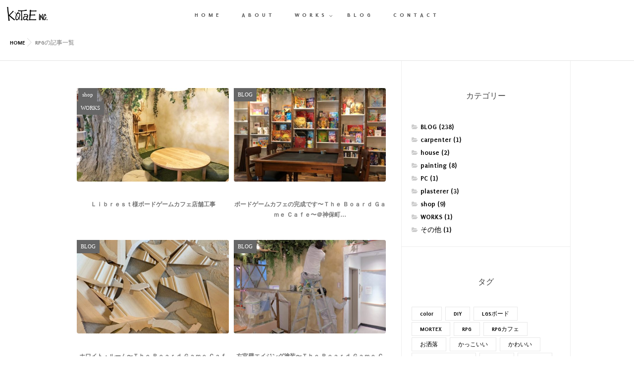

--- FILE ---
content_type: text/html; charset=UTF-8
request_url: https://colors-kotae.com/tag/rpg/
body_size: 12295
content:
<!DOCTYPE html>
<!--[if lt IE 7 ]> <html lang="ja" class="ie6 oldie no-js"> <![endif]-->
<!--[if IE 7 ]>    <html lang="ja" class="ie7 oldie no-js"> <![endif]-->
<!--[if IE 8 ]>    <html lang="ja" class="ie8 oldie no-js"> <![endif]-->
<!--[if IE 9 ]>    <html lang="ja" class="ie9 no-js"> <![endif]-->
<!--[if (gt IE 9)|!(IE)]><!-->
<html lang="ja" class="js">
<!--<![endif]-->
<head>
<meta charset="UTF-8">
<title>RPG アーカイブ | 株式会社KoTaE</title>
<meta http-equiv="Expires" content="604800">
<meta http-equiv="X-UA-Compatible" content="IE=edge,chrome=1" />
<meta name="viewport" content="width=device-width, initial-scale=1.0">

<!-- This site is optimized with the Yoast SEO plugin v11.3 - https://yoast.com/wordpress/plugins/seo/ -->
<link rel="canonical" href="https://colors-kotae.com/tag/rpg/" />
<meta property="og:locale" content="ja_JP" />
<meta property="og:type" content="object" />
<meta property="og:title" content="RPG アーカイブ | 株式会社KoTaE" />
<meta property="og:url" content="https://colors-kotae.com/tag/rpg/" />
<meta property="og:site_name" content="株式会社KoTaE" />
<meta name="twitter:card" content="summary_large_image" />
<meta name="twitter:title" content="RPG アーカイブ | 株式会社KoTaE" />
<script type='application/ld+json' class='yoast-schema-graph yoast-schema-graph--main'>{"@context":"https://schema.org","@graph":[{"@type":"Organization","@id":"https://colors-kotae.com/#organization","name":"\u682a\u5f0f\u4f1a\u793eKoTaE","url":"https://colors-kotae.com/","sameAs":["https://www.facebook.com/KoTaE-inc-166002800527238/","https://www.instagram.com/kotaeinc/"],"logo":{"@type":"ImageObject","@id":"https://colors-kotae.com/#logo","url":"https://colors-kotae.com/wp-content/uploads/2018/05/logo-clear_50mm.png","width":528,"height":180,"caption":"\u682a\u5f0f\u4f1a\u793eKoTaE"},"image":{"@id":"https://colors-kotae.com/#logo"}},{"@type":"WebSite","@id":"https://colors-kotae.com/#website","url":"https://colors-kotae.com/","name":"\u682a\u5f0f\u4f1a\u793eKoTaE","publisher":{"@id":"https://colors-kotae.com/#organization"},"potentialAction":{"@type":"SearchAction","target":"https://colors-kotae.com/?s={search_term_string}","query-input":"required name=search_term_string"}},{"@type":"CollectionPage","@id":"https://colors-kotae.com/tag/rpg/#webpage","url":"https://colors-kotae.com/tag/rpg/","inLanguage":"ja","name":"RPG \u30a2\u30fc\u30ab\u30a4\u30d6 | \u682a\u5f0f\u4f1a\u793eKoTaE","isPartOf":{"@id":"https://colors-kotae.com/#website"}}]}</script>
<!-- / Yoast SEO plugin. -->

<link rel='dns-prefetch' href='//ajax.googleapis.com' />
<link rel='dns-prefetch' href='//maps.google.com' />
<link rel='dns-prefetch' href='//s.w.org' />
<link rel='stylesheet' id='sb_instagram_styles-css'  href='https://colors-kotae.com/wp-content/plugins/instagram-feed/css/sbi-styles.min.css' type='text/css' media='all' />
<link rel='stylesheet' id='responsive-lightbox-prettyphoto-css'  href='https://colors-kotae.com/wp-content/plugins/responsive-lightbox/assets/prettyphoto/prettyPhoto.min.css' type='text/css' media='all' />
<link rel='stylesheet' id='parent-style-css'  href='https://colors-kotae.com/wp-content/themes/majestic/style.css' type='text/css' media='all' />
<link rel='stylesheet' id='child-style-css'  href='https://colors-kotae.com/wp-content/themes/majestic-child/style.css' type='text/css' media='all' />
<script type='text/javascript' src='//ajax.googleapis.com/ajax/libs/jquery/2.2.4/jquery.min.js'></script>
<script type='text/javascript' src='https://colors-kotae.com/wp-content/plugins/responsive-lightbox/assets/infinitescroll/infinite-scroll.pkgd.min.js'></script>
<script type='text/javascript' src='//colors-kotae.com/wp-content/themes/majestic-child/js/top_anime.js'></script>
<script type='text/javascript' src='//maps.google.com/maps/api/js?key='></script>
<link rel='https://api.w.org/' href='https://colors-kotae.com/wp-json/' />
<meta name="robots" content="noindex,nofollow"><meta property="og:type" content="blog" />
<meta property="og:title" content="RPG アーカイブ | 株式会社KoTaE" />
<meta property="og:description" content="" />
<meta property="og:url" content="https://colors-kotae.com/tag/rpg/" />
<meta property="og:image" content="" />
<meta property="og:site_name" content="株式会社KoTaE" />
<meta property="og:locale" content="ja_JP" />
<meta name="twitter:card" content="summary" />
<meta name="twitter:site" content="@" /><link rel="shortcut icon" href="https://colors-kotae.com/wp-content/uploads/fab-32.png" />
<link rel="apple-touch-icon-precomposed" href="https://colors-kotae.com/wp-content/uploads/fab-152.png" />
<!--[if lt IE 9]>
<script src="https://colors-kotae.com/wp-content/themes/majestic/js/ie/html5.js"></script>
<script src="https://colors-kotae.com/wp-content/themes/majestic/js/ie/selectivizr.js"></script>
<![endif]-->
<style type="text/css">
/* Dynamic CSS: For no styles in head, copy and put the css below in your custom.css or child theme's style.css, disable dynamic styles */
.container-inner { max-width: 1020px; }

.s2 .post-nav li a:hover i,
.s2 .widget_rss ul li a,
.s2 .widget_calendar a,
.s2 .alx-posts .post-item-category a,
.s2 .alx-tab li:hover .tab-item-title a,
.s2 .alx-tab li:hover .tab-item-comment a,
.s2 .alx-posts li:hover .post-item-title a { color: ; }

.s2 .sidebar-top,
.s2 .sidebar-toggle,
.jp-play-bar,
.jp-volume-bar-value,
.s2 .widget_calendar caption,#readmore a ,.post-thumb-category ,.rank_num { background-color: ; }

.s2 .alx-tabs-nav li.active a { border-bottom-color: ; }
			
				

		body {font-family: "游ゴシック", YuGothic, " ヒラギノ角ゴ ProN W3", "Hiragino Kaku Gothic ProN",Century Gothic;}				
				

		.feature_meta h2,h2.widgettitle,h1.page-title ,h1.post-title ,.site-title,.widget-meta h2,.sidebar .widget>h3,.eyecatch_title {font-family: "游明朝", YuMincho, "Hiragino Mincho ProN",Century Gothic;}				
				
.bg_image {-webkit-animation: zoomdIn 8s linear forwards;animation: zoomdIn 8s linear forwards;}
.eyecatch-style-1 ul li {width : calc(100% / 3) ;}
body ,.post-title a { color: #777; }
.layerTransparent{ background-color:rgba(0,0,0, 0.7 ); }

.post-view{display: none; }

footer { background-image: url(https://colors-kotae.com/wp-content/uploads/2018/05/USA1.jpg); }
.overlayer { background-color:rgba(0,0,0,0); }

</style>
	


</head>
<body class="archive tag tag-rpg tag-272 col-2cl full-width mobile-sidebar-hide-s1 chrome">
	<div id="wrapper">
		<!--#loading-->
						<div id="loading">
			<div class="load-bg"> 
				<div class="loader-static">
					<img class="loaderfg" src="//colors-kotae.com/wp-content/uploads/2018/05/circle-kotae.png" width="134" height="134" alt="Now Loading...">
				</div>
				<div class="loader"><img src="//colors-kotae.com/wp-content/uploads/2018/05/circle-1.png" alt=""></div>
			</div>
		</div>
					</div>
  <!--#loading-->
	
		<!--/#header-->
	
	<div class="site-content-contain" id="contents-top">
		<div id="content" class="site-content">
			<div class="wrap">
				<div class="navigation">
					<nav  id="nav-topbar" class="container-inner"> 
						<!--smartphone drawer menu-->
						<div class="drawer-button">
							<a class="nav-toggle-smart">
								<span></span>
							</a>
						</div>
						<!--/smartphone drawer menu-->
						
						<div id="smart-logo">
														<a href="https://colors-kotae.com">
								<img id="footer-logo" src="https://colors-kotae.com/wp-content/uploads/2018/05/logo-clear_50mm.png" alt="">
							</a>
													</div>
						<div class="nav-wrap container">
							<ul id="menu-globalmenu" class="nav container-inner group"><li id="menu-item-29" class="menu-item menu-item-type-custom menu-item-object-custom menu-item-home menu-item-29"><a href="https://colors-kotae.com/">HOME<div class='menu_description'></div></a></li>
<li id="menu-item-28" class="menu-item menu-item-type-post_type menu-item-object-page menu-item-28"><a href="https://colors-kotae.com/about/">ABOUT<div class='menu_description'></div></a></li>
<li id="menu-item-10572" class="menu-item menu-item-type-taxonomy menu-item-object-category menu-item-has-children menu-item-10572"><a href="https://colors-kotae.com/category/works/">WORKS<div class='menu_description'></div></a>
<ul class="sub-menu">
	<li id="menu-item-10583" class="menu-item menu-item-type-taxonomy menu-item-object-category menu-item-10583"><a href="https://colors-kotae.com/category/craft/">CRAFT一覧<div class='menu_description'></div></a></li>
</ul>
</li>
<li id="menu-item-9345" class="menu-item menu-item-type-taxonomy menu-item-object-category menu-item-9345"><a href="https://colors-kotae.com/category/blog/">BLOG<div class='menu_description'></div></a></li>
<li id="menu-item-9990" class="menu-item menu-item-type-post_type menu-item-object-page menu-item-9990"><a href="https://colors-kotae.com/contact-3/">CONTACT<div class='menu_description'></div></a></li>
</ul>						</div>
					</nav>
				</div>
				
				<div id="primary" class="content-area">
					<div class="container" id="page">
						<div id="head_space" class="clearfix">
																				</div>
						
						<!--#smartphone-widgets-->
												<!--/#smartphone-widgets--> 
						
						<!--#frontpage-widgets-->
												
						<!--/#frontpage-widgets-->  
												
						<!--#frontpage-widgets-->
												<!--/#frontpage-widgets-->
						
						<div class="subhead-margin"></div>
																		<div id="breadcrumb"><ul id="breadcrumb_list"><li itemscope itemtype="http://data-vocabulary.org/Breadcrumb"><a href="https://colors-kotae.com" itemprop="url"><span itemprop="title">HOME</span></a></li><div class="icon-basics-07"></div><li>RPGの記事一覧</li></ul></div>												
												<div class="container-inner">
							<main class="main">
								<div class="main-inner group craf">
								<div class="main-inner group">
								
<section class="content">
	<div class="page-title pad wow fadeInDown">

			<h1 class="entry-title"><i class="fa fa-tags"></i>タグ: <span>RPG</span></h1>
		
	
</div><!--/.page-title-->
    <!--#titleafter-widgets-->
        <!--/#titleafter-widgets-->	

	<div class="pad group">		


		    <div id="">
            <div class="post-list group">
      <div class="post-row">      <div class="archive-2c">
<article id="post-12608" class="group post-12608 post type-post status-publish format-standard has-post-thumbnail hentry category-works-s category-works tag-lgs tag-lgsb tag-rpg tag-240 tag-simulation tag-151 tag-180 tag-design tag-160 tag-172 tag-renos tag-interior tag-129 tag-paint tag-daiku tag-147 tag-237 tag-plaster tag-220 tag-tokusyu tag-185 tag-179 tag-153">
  <div class="post-inner post-hover">
    <div class="post-thumbnail">
            <div class="post-thumb-category">
        <a style="background-color: #666; color: #FFF;" href="https://colors-kotae.com/category/works/works-s/">shop</a> <a style="background-color: #666; color: #FFF;" href="https://colors-kotae.com/category/works/">WORKS</a>       </div>
            <a href="https://colors-kotae.com/works/works-s/boardgamecafe/" title="Ｌｉｂｒｅｓｔ様ボードゲームカフェ店舗工事">
      <div class="thumbnail-overlayer"> </div>
                  <img itemprop="image" width="520" height="320" src="https://colors-kotae.com/wp-content/uploads/lib02-520x320.jpg" class="attachment-thumb-standard size-thumb-standard wp-post-image" alt="" />                  </a>
          </div>
    <!--/.post-thumbnail-->
    
    <div class="post_description">
      <h2 class="post-title"> <a href="https://colors-kotae.com/works/works-s/boardgamecafe/" rel="bookmark" title="Ｌｉｂｒｅｓｔ様ボードゲームカフェ店舗工事">
                Ｌｉｂｒｅｓｔ様ボードゲームカフェ店舗工事                </a> </h2>
      <!--/.post-title-->
      <div class="post-meta group">
                <div class="post-byline"><span class="icon-clock3"></span>
          2020年9月15日        </div>
      </div>
      <!--/.post-meta-->
            <div class="excerpt">
        <p>Ｌｉｂｒｅｓｔ様ボードゲームカフェ店舗工事 千代田区神田 大きな本棚&#46;&#46;&#46;</p>
      </div>
          </div>
  </div>
  <!--/.post-inner--> 
</article>
<!--/.post--> </div>
            <div class="archive-2c">
<article id="post-12502" class="group post-12502 post type-post status-publish format-standard has-post-thumbnail hentry category-blog tag-rpg tag-240 tag-271 tag-152 tag-151 tag-180 tag-design tag-200 tag-217 tag-renos tag-interior tag-237 tag-220 tag-373 tag-179 tag-153">
  <div class="post-inner post-hover">
    <div class="post-thumbnail">
            <div class="post-thumb-category">
        <a style="background-color: #666; color: #FFF;" href="https://colors-kotae.com/category/blog/">BLOG</a>       </div>
            <a href="https://colors-kotae.com/blog/%e3%83%9c%e3%83%bc%e3%83%89%e3%82%b2%e3%83%bc%e3%83%a0%e3%82%ab%e3%83%95%e3%82%a7%e3%81%ae%e5%ae%8c%e6%88%90%e3%81%a7%e3%81%99%e3%80%9c%ef%bd%94%ef%bd%88%ef%bd%85-%ef%bd%82%ef%bd%8f%ef%bd%81%ef%bd%92/" title="ボードゲームカフェの完成です〜Ｔｈｅ Ｂｏａｒｄ Ｇａｍｅ Ｃａｆｅ〜＠神保町">
      <div class="thumbnail-overlayer"> </div>
                  <img itemprop="image" width="520" height="320" src="https://colors-kotae.com/wp-content/uploads/c0b3932cebc9d709c49eadb510002eb56_53874271_200724_29-520x320.jpg" class="attachment-thumb-standard size-thumb-standard wp-post-image" alt="" />                  </a>
          </div>
    <!--/.post-thumbnail-->
    
    <div class="post_description">
      <h2 class="post-title"> <a href="https://colors-kotae.com/blog/%e3%83%9c%e3%83%bc%e3%83%89%e3%82%b2%e3%83%bc%e3%83%a0%e3%82%ab%e3%83%95%e3%82%a7%e3%81%ae%e5%ae%8c%e6%88%90%e3%81%a7%e3%81%99%e3%80%9c%ef%bd%94%ef%bd%88%ef%bd%85-%ef%bd%82%ef%bd%8f%ef%bd%81%ef%bd%92/" rel="bookmark" title="ボードゲームカフェの完成です〜Ｔｈｅ Ｂｏａｒｄ Ｇａｍｅ Ｃａｆｅ〜＠神保町">
                ボードゲームカフェの完成です〜Ｔｈｅ Ｂｏａｒｄ Ｇａｍｅ Ｃａｆｅ〜＠神保町...                </a> </h2>
      <!--/.post-title-->
      <div class="post-meta group">
                <div class="post-byline"><span class="icon-clock3"></span>
          2020年8月3日        </div>
      </div>
      <!--/.post-meta-->
            <div class="excerpt">
        <p>&nbsp; いよいよ、お店の完成です！ たくさんのボードゲームを棚&#46;&#46;&#46;</p>
      </div>
          </div>
  </div>
  <!--/.post-inner--> 
</article>
<!--/.post--> </div>
      </div><div class="post-row">      <div class="archive-2c">
<article id="post-12222" class="group post-12222 post type-post status-publish format-standard has-post-thumbnail hentry category-blog tag-hue tag-philips-hue tag-rpg tag-vip tag-323 tag-319 tag-321 tag-318 tag-311 tag-317 tag-238 tag-325 tag-327 tag-326 tag-324 tag-249 tag-313 tag-316 tag-322 tag-320">
  <div class="post-inner post-hover">
    <div class="post-thumbnail">
            <div class="post-thumb-category">
        <a style="background-color: #666; color: #FFF;" href="https://colors-kotae.com/category/blog/">BLOG</a>       </div>
            <a href="https://colors-kotae.com/blog/%e3%83%9b%e3%83%af%e3%82%a4%e3%83%88%e3%83%bb%e3%83%ab%e3%83%bc%e3%83%a0%e3%80%9c%ef%bd%94%ef%bd%88%ef%bd%85-%ef%bd%82%ef%bd%8f%ef%bd%81%ef%bd%92%ef%bd%84-%ef%bd%87%ef%bd%81%ef%bd%8d%ef%bd%85/" title="ホワイト・ルーム〜Ｔｈｅ Ｂｏａｒｄ Ｇａｍｅ Ｃａｆｅ〜＠神保町">
      <div class="thumbnail-overlayer"> </div>
                  <img itemprop="image" width="520" height="320" src="https://colors-kotae.com/wp-content/uploads/c0b3932cebc9d709c49eadb510002eb56_53874271_200425_0214-520x320.jpg" class="attachment-thumb-standard size-thumb-standard wp-post-image" alt="" />                  </a>
          </div>
    <!--/.post-thumbnail-->
    
    <div class="post_description">
      <h2 class="post-title"> <a href="https://colors-kotae.com/blog/%e3%83%9b%e3%83%af%e3%82%a4%e3%83%88%e3%83%bb%e3%83%ab%e3%83%bc%e3%83%a0%e3%80%9c%ef%bd%94%ef%bd%88%ef%bd%85-%ef%bd%82%ef%bd%8f%ef%bd%81%ef%bd%92%ef%bd%84-%ef%bd%87%ef%bd%81%ef%bd%8d%ef%bd%85/" rel="bookmark" title="ホワイト・ルーム〜Ｔｈｅ Ｂｏａｒｄ Ｇａｍｅ Ｃａｆｅ〜＠神保町">
                ホワイト・ルーム〜Ｔｈｅ Ｂｏａｒｄ Ｇａｍｅ Ｃａｆｅ〜＠神保町...                </a> </h2>
      <!--/.post-title-->
      <div class="post-meta group">
                <div class="post-byline"><span class="icon-clock3"></span>
          2020年6月8日        </div>
      </div>
      <!--/.post-meta-->
            <div class="excerpt">
        <p>&nbsp; 施工途中ですが、ＶＩＰ仕様なので少しだけお見せします。&#46;&#46;&#46;</p>
      </div>
          </div>
  </div>
  <!--/.post-inner--> 
</article>
<!--/.post--> </div>
            <div class="archive-2c">
<article id="post-12135" class="group post-12135 post type-post status-publish format-standard has-post-thumbnail hentry category-blog tag-color tag-diy tag-rpg tag-247 tag-241 tag-174 tag-276 tag-275 tag-271 tag-152 tag-200 tag-279 tag-217 tag-renos tag-274 tag-246 tag-paint tag-237 tag-plaster tag-220 tag-278 tag-277">
  <div class="post-inner post-hover">
    <div class="post-thumbnail">
            <div class="post-thumb-category">
        <a style="background-color: #666; color: #FFF;" href="https://colors-kotae.com/category/blog/">BLOG</a>       </div>
            <a href="https://colors-kotae.com/blog/%e5%b7%a6%e5%ae%98%e3%82%a8%e3%82%a4%e3%82%b8%e3%83%b3%e3%82%b0%e5%a1%97%e8%a3%85%e3%80%9c%ef%bd%94%ef%bd%88%ef%bd%85-%ef%bd%82%ef%bd%8f%ef%bd%81%ef%bd%92%ef%bd%84-%ef%bd%87%ef%bd%81%ef%bd%8d%ef%bd%85/" title="左官壁エイジング塗装〜Ｔｈｅ Ｂｏａｒｄ Ｇａｍｅ Ｃａｆｅ〜＠神保町">
      <div class="thumbnail-overlayer"> </div>
                  <img itemprop="image" width="520" height="320" src="https://colors-kotae.com/wp-content/uploads/oe0ba558f4d36b0706019ba00964dc9f8_4620693218546586434_200425_0027-520x320.jpg" class="attachment-thumb-standard size-thumb-standard wp-post-image" alt="" />                  </a>
          </div>
    <!--/.post-thumbnail-->
    
    <div class="post_description">
      <h2 class="post-title"> <a href="https://colors-kotae.com/blog/%e5%b7%a6%e5%ae%98%e3%82%a8%e3%82%a4%e3%82%b8%e3%83%b3%e3%82%b0%e5%a1%97%e8%a3%85%e3%80%9c%ef%bd%94%ef%bd%88%ef%bd%85-%ef%bd%82%ef%bd%8f%ef%bd%81%ef%bd%92%ef%bd%84-%ef%bd%87%ef%bd%81%ef%bd%8d%ef%bd%85/" rel="bookmark" title="左官壁エイジング塗装〜Ｔｈｅ Ｂｏａｒｄ Ｇａｍｅ Ｃａｆｅ〜＠神保町">
                左官壁エイジング塗装〜Ｔｈｅ Ｂｏａｒｄ Ｇａｍｅ Ｃａｆｅ〜＠神保町...                </a> </h2>
      <!--/.post-title-->
      <div class="post-meta group">
                <div class="post-byline"><span class="icon-clock3"></span>
          2020年5月19日        </div>
      </div>
      <!--/.post-meta-->
            <div class="excerpt">
        <p>&nbsp; いよいよ塗装の工程に入ってきました。 &nbsp; ホ&#46;&#46;&#46;</p>
      </div>
          </div>
  </div>
  <!--/.post-inner--> 
</article>
<!--/.post--> </div>
      </div><div class="post-row">      <div class="archive-2c">
<article id="post-12129" class="group post-12129 post type-post status-publish format-standard has-post-thumbnail hentry category-blog tag-rpg tag-247 tag-265 tag-270 tag-271 tag-152 tag-design tag-200 tag-renos tag-268 tag-interior tag-daiku tag-147 tag-237 tag-269 tag-179 tag-153 tag-266 tag-267">
  <div class="post-inner post-hover">
    <div class="post-thumbnail">
            <div class="post-thumb-category">
        <a style="background-color: #666; color: #FFF;" href="https://colors-kotae.com/category/blog/">BLOG</a>       </div>
            <a href="https://colors-kotae.com/blog/%e7%a7%98%e5%af%86%e5%9f%ba%e5%9c%b0%e4%bb%95%e6%a7%98%e3%80%9c%ef%bd%94%ef%bd%88%ef%bd%85-%ef%bd%82%ef%bd%8f%ef%bd%81%ef%bd%92%ef%bd%84-%ef%bd%87%ef%bd%81%ef%bd%8d%ef%bd%85-%ef%bd%83%ef%bd%81/" title="秘密基地仕様〜Ｔｈｅ Ｂｏａｒｄ Ｇａｍｅ Ｃａｆｅ〜＠神保町">
      <div class="thumbnail-overlayer"> </div>
                  <img itemprop="image" width="520" height="320" src="https://colors-kotae.com/wp-content/uploads/oe0ba558f4d36b0706019ba00964dc9f8_4620693218546586434_200425_0043-520x320.jpg" class="attachment-thumb-standard size-thumb-standard wp-post-image" alt="" />                  </a>
          </div>
    <!--/.post-thumbnail-->
    
    <div class="post_description">
      <h2 class="post-title"> <a href="https://colors-kotae.com/blog/%e7%a7%98%e5%af%86%e5%9f%ba%e5%9c%b0%e4%bb%95%e6%a7%98%e3%80%9c%ef%bd%94%ef%bd%88%ef%bd%85-%ef%bd%82%ef%bd%8f%ef%bd%81%ef%bd%92%ef%bd%84-%ef%bd%87%ef%bd%81%ef%bd%8d%ef%bd%85-%ef%bd%83%ef%bd%81/" rel="bookmark" title="秘密基地仕様〜Ｔｈｅ Ｂｏａｒｄ Ｇａｍｅ Ｃａｆｅ〜＠神保町">
                秘密基地仕様〜Ｔｈｅ Ｂｏａｒｄ Ｇａｍｅ Ｃａｆｅ〜＠神保町...                </a> </h2>
      <!--/.post-title-->
      <div class="post-meta group">
                <div class="post-byline"><span class="icon-clock3"></span>
          2020年5月15日        </div>
      </div>
      <!--/.post-meta-->
            <div class="excerpt">
        <p>このお店の秘密。。 &nbsp; ”大工の作る”からくりによって、人&#46;&#46;&#46;</p>
      </div>
          </div>
  </div>
  <!--/.post-inner--> 
</article>
<!--/.post--> </div>
            <div class="archive-2c">
<article id="post-12112" class="group post-12112 post type-post status-publish format-standard has-post-thumbnail hentry category-blog tag-rpg tag-240 tag-247 tag-241 tag-256 tag-259 tag-258 tag-263 tag-202 tag-interior tag-264 tag-260 tag-253 tag-262 tag-261 tag-257">
  <div class="post-inner post-hover">
    <div class="post-thumbnail">
            <div class="post-thumb-category">
        <a style="background-color: #666; color: #FFF;" href="https://colors-kotae.com/category/blog/">BLOG</a>       </div>
            <a href="https://colors-kotae.com/blog/%e3%80%9c%ef%bd%94%ef%bd%88%ef%bd%85-%ef%bd%82%ef%bd%8f%ef%bd%81%ef%bd%92%ef%bd%84-%ef%bd%87%ef%bd%81%ef%bd%8d%ef%bd%85-%ef%bd%83%ef%bd%81%ef%bd%86%ef%bd%85%e3%80%9c%ef%bc%a0%e7%a5%9e%e4%bf%9d-2/" title="リアルなフェイクグリーン施工〜Ｔｈｅ Ｂｏａｒｄ Ｇａｍｅ Ｃａｆｅ〜＠神保町">
      <div class="thumbnail-overlayer"> </div>
                  <img itemprop="image" width="520" height="320" src="https://colors-kotae.com/wp-content/uploads/oe0ba558f4d36b0706019ba00964dc9f8_4620693218546586434_200425_0019-520x320.jpg" class="attachment-thumb-standard size-thumb-standard wp-post-image" alt="" />                  </a>
          </div>
    <!--/.post-thumbnail-->
    
    <div class="post_description">
      <h2 class="post-title"> <a href="https://colors-kotae.com/blog/%e3%80%9c%ef%bd%94%ef%bd%88%ef%bd%85-%ef%bd%82%ef%bd%8f%ef%bd%81%ef%bd%92%ef%bd%84-%ef%bd%87%ef%bd%81%ef%bd%8d%ef%bd%85-%ef%bd%83%ef%bd%81%ef%bd%86%ef%bd%85%e3%80%9c%ef%bc%a0%e7%a5%9e%e4%bf%9d-2/" rel="bookmark" title="リアルなフェイクグリーン施工〜Ｔｈｅ Ｂｏａｒｄ Ｇａｍｅ Ｃａｆｅ〜＠神保町">
                リアルなフェイクグリーン施工〜Ｔｈｅ Ｂｏａｒｄ Ｇａｍｅ Ｃａｆｅ〜＠神保町...                </a> </h2>
      <!--/.post-title-->
      <div class="post-meta group">
                <div class="post-byline"><span class="icon-clock3"></span>
          2020年5月13日        </div>
      </div>
      <!--/.post-meta-->
            <div class="excerpt">
        <p>何度もお伝えいたしますが(^o^)お店のコンセプトは〜森のボードゲー&#46;&#46;&#46;</p>
      </div>
          </div>
  </div>
  <!--/.post-inner--> 
</article>
<!--/.post--> </div>
      </div><div class="post-row"></div>    </div>
    
         </div>
     <div id="paginate" class="clearfix">
    </div>
    		
	</div><!--/.pad-->
	
</section><!--/.content-->


	<aside class="sidebar s1">

		<a class="sidebar-toggle" title="サイドバーを展開"><i class="fa icon-sidebar-toggle"></i></a>
		
		<div class="sidebar-content">

			
						
						
			<div id="categories-2" class="widget widget_categories"><h3>カテゴリー</h3>		<ul>
	<li class="cat-item cat-item-90"><a href="https://colors-kotae.com/category/blog/" >BLOG (238)</a>
</li>
	<li class="cat-item cat-item-97"><a href="https://colors-kotae.com/category/craft/carpenter/" >carpenter (1)</a>
</li>
	<li class="cat-item cat-item-134"><a href="https://colors-kotae.com/category/works/works-h/" >house (2)</a>
</li>
	<li class="cat-item cat-item-88"><a href="https://colors-kotae.com/category/craft/painting/" >painting (8)</a>
</li>
	<li class="cat-item cat-item-100"><a href="https://colors-kotae.com/category/craft/pc/" >PC (1)</a>
</li>
	<li class="cat-item cat-item-99"><a href="https://colors-kotae.com/category/craft/plasterer/" >plasterer (3)</a>
</li>
	<li class="cat-item cat-item-133"><a href="https://colors-kotae.com/category/works/works-s/" >shop (9)</a>
</li>
	<li class="cat-item cat-item-132"><a href="https://colors-kotae.com/category/works/" >WORKS (1)</a>
</li>
	<li class="cat-item cat-item-95"><a href="https://colors-kotae.com/category/craft/else/" >その他 (1)</a>
</li>
		</ul>
</div><div id="tag_cloud-2" class="widget widget_tag_cloud"><h3>タグ</h3><div class="tagcloud"><a href="https://colors-kotae.com/tag/color/" class="tag-cloud-link tag-link-113 tag-link-position-1" style="font-size: 16.650406504065pt;" aria-label="color (40個の項目)">color</a>
<a href="https://colors-kotae.com/tag/diy/" class="tag-cloud-link tag-link-108 tag-link-position-2" style="font-size: 16.991869918699pt;" aria-label="DIY (43個の項目)">DIY</a>
<a href="https://colors-kotae.com/tag/lgsb/" class="tag-cloud-link tag-link-106 tag-link-position-3" style="font-size: 9.7073170731707pt;" aria-label="LGSボード (9個の項目)">LGSボード</a>
<a href="https://colors-kotae.com/tag/mortex/" class="tag-cloud-link tag-link-173 tag-link-position-4" style="font-size: 11.756097560976pt;" aria-label="MORTEX (14個の項目)">MORTEX</a>
<a href="https://colors-kotae.com/tag/rpg/" class="tag-cloud-link tag-link-272 tag-link-position-5" style="font-size: 8pt;" aria-label="RPG (6個の項目)">RPG</a>
<a href="https://colors-kotae.com/tag/rpg%e3%82%ab%e3%83%95%e3%82%a7/" class="tag-cloud-link tag-link-273 tag-link-position-6" style="font-size: 8.5691056910569pt;" aria-label="RPGカフェ (7個の項目)">RPGカフェ</a>
<a href="https://colors-kotae.com/tag/%e3%81%8a%e6%b4%92%e8%90%bd/" class="tag-cloud-link tag-link-240 tag-link-position-7" style="font-size: 16.536585365854pt;" aria-label="お洒落 (39個の項目)">お洒落</a>
<a href="https://colors-kotae.com/tag/%e3%81%8b%e3%81%a3%e3%81%93%e3%81%84%e3%81%84/" class="tag-cloud-link tag-link-247 tag-link-position-8" style="font-size: 16.536585365854pt;" aria-label="かっこいい (39個の項目)">かっこいい</a>
<a href="https://colors-kotae.com/tag/%e3%81%8b%e3%82%8f%e3%81%84%e3%81%84/" class="tag-cloud-link tag-link-241 tag-link-position-9" style="font-size: 14.829268292683pt;" aria-label="かわいい (27個の項目)">かわいい</a>
<a href="https://colors-kotae.com/tag/%e3%82%a4%e3%83%b3%e3%83%80%e3%82%b9%e3%83%88%e3%83%aa%e3%82%a2%e3%83%ab/" class="tag-cloud-link tag-link-174 tag-link-position-10" style="font-size: 9.1382113821138pt;" aria-label="インダストリアル (8個の項目)">インダストリアル</a>
<a href="https://colors-kotae.com/tag/%e3%82%ab%e3%83%95%e3%82%a7/" class="tag-cloud-link tag-link-231 tag-link-position-11" style="font-size: 13.349593495935pt;" aria-label="カフェ (20個の項目)">カフェ</a>
<a href="https://colors-kotae.com/tag/%e3%82%af%e3%83%ad%e3%82%b9/" class="tag-cloud-link tag-link-138 tag-link-position-12" style="font-size: 10.162601626016pt;" aria-label="クロス (10個の項目)">クロス</a>
<a href="https://colors-kotae.com/tag/%e3%82%b5%e3%82%a4%e3%83%b3/" class="tag-cloud-link tag-link-186 tag-link-position-13" style="font-size: 9.1382113821138pt;" aria-label="サイン (8個の項目)">サイン</a>
<a href="https://colors-kotae.com/tag/%e3%82%b5%e3%83%ad%e3%83%b3/" class="tag-cloud-link tag-link-169 tag-link-position-14" style="font-size: 11.756097560976pt;" aria-label="サロン (14個の項目)">サロン</a>
<a href="https://colors-kotae.com/tag/simulation/" class="tag-cloud-link tag-link-105 tag-link-position-15" style="font-size: 11.983739837398pt;" aria-label="シミュレーション (15個の項目)">シミュレーション</a>
<a href="https://colors-kotae.com/tag/%e3%82%b8%e3%83%96%e3%83%aa/" class="tag-cloud-link tag-link-152 tag-link-position-16" style="font-size: 10.162601626016pt;" aria-label="ジブリ (10個の項目)">ジブリ</a>
<a href="https://colors-kotae.com/tag/%e3%82%b9%e3%82%b1%e3%83%ab%e3%83%88%e3%83%b3/" class="tag-cloud-link tag-link-151 tag-link-position-17" style="font-size: 12.894308943089pt;" aria-label="スケルトン (18個の項目)">スケルトン</a>
<a href="https://colors-kotae.com/tag/%e3%83%87%e3%82%a3%e3%82%b9%e3%83%97%e3%83%ac%e3%82%a4/" class="tag-cloud-link tag-link-180 tag-link-position-18" style="font-size: 12.325203252033pt;" aria-label="ディスプレイ (16個の項目)">ディスプレイ</a>
<a href="https://colors-kotae.com/tag/design/" class="tag-cloud-link tag-link-107 tag-link-position-19" style="font-size: 18.813008130081pt;" aria-label="デザイン (62個の項目)">デザイン</a>
<a href="https://colors-kotae.com/tag/%e3%83%90%e3%83%bc%e6%96%bd%e5%b7%a5/" class="tag-cloud-link tag-link-200 tag-link-position-20" style="font-size: 12.894308943089pt;" aria-label="バー施工 (18個の項目)">バー施工</a>
<a href="https://colors-kotae.com/tag/%e3%83%98%e3%82%a2%e3%83%bc%e3%82%b5%e3%83%ad%e3%83%b3/" class="tag-cloud-link tag-link-170 tag-link-position-21" style="font-size: 10.162601626016pt;" aria-label="ヘアーサロン (10個の項目)">ヘアーサロン</a>
<a href="https://colors-kotae.com/tag/%e3%83%9e%e3%83%b3%e3%82%b7%e3%83%a7%e3%83%b3/" class="tag-cloud-link tag-link-135 tag-link-position-22" style="font-size: 13.349593495935pt;" aria-label="マンション (20個の項目)">マンション</a>
<a href="https://colors-kotae.com/tag/%e3%83%a2%e3%83%bc%e3%83%ab%e3%83%86%e3%83%83%e3%82%af%e3%82%b9/" class="tag-cloud-link tag-link-172 tag-link-position-23" style="font-size: 11.756097560976pt;" aria-label="モールテックス (14個の項目)">モールテックス</a>
<a href="https://colors-kotae.com/tag/renos/" class="tag-cloud-link tag-link-123 tag-link-position-24" style="font-size: 20.292682926829pt;" aria-label="リノベーション (85個の項目)">リノベーション</a>
<a href="https://colors-kotae.com/tag/interior/" class="tag-cloud-link tag-link-92 tag-link-position-25" style="font-size: 22pt;" aria-label="内装 (119個の項目)">内装</a>
<a href="https://colors-kotae.com/tag/%e5%90%b9%e4%bb%98%e3%81%91/" class="tag-cloud-link tag-link-129 tag-link-position-26" style="font-size: 15.284552845528pt;" aria-label="吹付け (30個の項目)">吹付け</a>
<a href="https://colors-kotae.com/tag/%e5%a1%97%e6%96%99/" class="tag-cloud-link tag-link-444 tag-link-position-27" style="font-size: 14.943089430894pt;" aria-label="塗料 (28個の項目)">塗料</a>
<a href="https://colors-kotae.com/tag/paint/" class="tag-cloud-link tag-link-102 tag-link-position-28" style="font-size: 21.658536585366pt;" aria-label="塗装 (110個の項目)">塗装</a>
<a href="https://colors-kotae.com/tag/%e5%a3%81%e7%b4%99/" class="tag-cloud-link tag-link-137 tag-link-position-29" style="font-size: 12.666666666667pt;" aria-label="壁紙 (17個の項目)">壁紙</a>
<a href="https://colors-kotae.com/tag/exterior/" class="tag-cloud-link tag-link-101 tag-link-position-30" style="font-size: 17.447154471545pt;" aria-label="外装 (47個の項目)">外装</a>
<a href="https://colors-kotae.com/tag/daiku/" class="tag-cloud-link tag-link-104 tag-link-position-31" style="font-size: 14.032520325203pt;" aria-label="大工 (23個の項目)">大工</a>
<a href="https://colors-kotae.com/tag/%e5%ae%b6%e5%85%b7/" class="tag-cloud-link tag-link-147 tag-link-position-32" style="font-size: 13.80487804878pt;" aria-label="家具 (22個の項目)">家具</a>
<a href="https://colors-kotae.com/tag/%e5%b7%a5%e4%ba%8b/" class="tag-cloud-link tag-link-237 tag-link-position-33" style="font-size: 17.560975609756pt;" aria-label="工事 (48個の項目)">工事</a>
<a href="https://colors-kotae.com/tag/%e5%b7%a5%e4%ba%8b%e6%a5%ad%e8%80%85/" class="tag-cloud-link tag-link-331 tag-link-position-34" style="font-size: 12.894308943089pt;" aria-label="工事業者 (18個の項目)">工事業者</a>
<a href="https://colors-kotae.com/tag/plaster/" class="tag-cloud-link tag-link-103 tag-link-position-35" style="font-size: 14.829268292683pt;" aria-label="左官 (27個の項目)">左官</a>
<a href="https://colors-kotae.com/tag/%e5%ba%97%e8%88%97/" class="tag-cloud-link tag-link-220 tag-link-position-36" style="font-size: 15.512195121951pt;" aria-label="店舗 (31個の項目)">店舗</a>
<a href="https://colors-kotae.com/tag/%e6%96%bd%e5%b7%a5/" class="tag-cloud-link tag-link-253 tag-link-position-37" style="font-size: 16.878048780488pt;" aria-label="施工 (42個の項目)">施工</a>
<a href="https://colors-kotae.com/tag/tokusyu/" class="tag-cloud-link tag-link-115 tag-link-position-38" style="font-size: 11.983739837398pt;" aria-label="特殊塗装 (15個の項目)">特殊塗装</a>
<a href="https://colors-kotae.com/tag/%e7%9c%8b%e6%9d%bf/" class="tag-cloud-link tag-link-185 tag-link-position-39" style="font-size: 10.617886178862pt;" aria-label="看板 (11個の項目)">看板</a>
<a href="https://colors-kotae.com/tag/%e7%be%8e%e5%ae%b9%e5%ae%a4/" class="tag-cloud-link tag-link-171 tag-link-position-40" style="font-size: 10.162601626016pt;" aria-label="美容室 (10個の項目)">美容室</a>
<a href="https://colors-kotae.com/tag/%e8%a8%ad%e5%82%99/" class="tag-cloud-link tag-link-140 tag-link-position-41" style="font-size: 9.7073170731707pt;" aria-label="設備 (9個の項目)">設備</a>
<a href="https://colors-kotae.com/tag/%e9%80%a0%e4%bd%9c%e5%ae%b6%e5%85%b7/" class="tag-cloud-link tag-link-179 tag-link-position-42" style="font-size: 11.414634146341pt;" aria-label="造作家具 (13個の項目)">造作家具</a>
<a href="https://colors-kotae.com/tag/%e9%80%a0%e5%bd%a2/" class="tag-cloud-link tag-link-153 tag-link-position-43" style="font-size: 10.617886178862pt;" aria-label="造形 (11個の項目)">造形</a>
<a href="https://colors-kotae.com/tag/elec/" class="tag-cloud-link tag-link-111 tag-link-position-44" style="font-size: 8.5691056910569pt;" aria-label="電気 (7個の項目)">電気</a>
<a href="https://colors-kotae.com/tag/%e9%a3%b2%e9%a3%9f%e5%ba%97/" class="tag-cloud-link tag-link-219 tag-link-position-45" style="font-size: 11.756097560976pt;" aria-label="飲食店 (14個の項目)">飲食店</a></div>
</div><div id="mtposts-3" class="widget widget_mt_posts">
<h3>最近の投稿</h3>
			
	<ul class="alx-posts group">
				<li>
			

			<div class="post-item-thumbnail">
				
                       
                       
                <a href="https://colors-kotae.com/blog/mituwadai-toile/" title="トイレ　改修工事　みつわ台">
											<img itemprop="image" width="520" height="520" src="https://colors-kotae.com/wp-content/uploads/LINE_ALBUM_220727_7-520x520.jpg" class="attachment-thumb-medium size-thumb-medium wp-post-image" alt="" srcset="https://colors-kotae.com/wp-content/uploads/LINE_ALBUM_220727_7-520x520.jpg 520w, https://colors-kotae.com/wp-content/uploads/LINE_ALBUM_220727_7-150x150.jpg 150w" sizes="(max-width: 520px) 100vw, 520px" />																								
              
                </a>
                
                 
                               

   
                
			</div>
	
			
			<div class="post-item-inner group">
				
				<p class="post-item-title">
			トイレ　改修工事　みつわ台                </p>
                
				             
                
                
             
                
			</div>
			
		</li>
				<li>
			

			<div class="post-item-thumbnail">
				
                       
                       
                <a href="https://colors-kotae.com/blog/mituwadai-gaiheki/" title="みつわ台　塗り替え">
											<img itemprop="image" width="520" height="520" src="https://colors-kotae.com/wp-content/uploads/S__27926535-520x520.jpg" class="attachment-thumb-medium size-thumb-medium wp-post-image" alt="" srcset="https://colors-kotae.com/wp-content/uploads/S__27926535-520x520.jpg 520w, https://colors-kotae.com/wp-content/uploads/S__27926535-150x150.jpg 150w" sizes="(max-width: 520px) 100vw, 520px" />																								
              
                </a>
                
                 
                               

   
                
			</div>
	
			
			<div class="post-item-inner group">
				
				<p class="post-item-title">
			みつわ台　塗り替え                </p>
                
				             
                
                
             
                
			</div>
			
		</li>
				<li>
			

			<div class="post-item-thumbnail">
				
                       
                       
                <a href="https://colors-kotae.com/blog/kanuki-hutakotamagawa/" title="コア抜きしました　二子玉川">
											<img itemprop="image" width="520" height="520" src="https://colors-kotae.com/wp-content/uploads/LINE_ALBUM_220727_6_0-520x520.jpg" class="attachment-thumb-medium size-thumb-medium wp-post-image" alt="" srcset="https://colors-kotae.com/wp-content/uploads/LINE_ALBUM_220727_6_0-520x520.jpg 520w, https://colors-kotae.com/wp-content/uploads/LINE_ALBUM_220727_6_0-150x150.jpg 150w" sizes="(max-width: 520px) 100vw, 520px" />																								
              
                </a>
                
                 
                               

   
                
			</div>
	
			
			<div class="post-item-inner group">
				
				<p class="post-item-title">
			コア抜きしました　二子玉川                </p>
                
				             
                
                
             
                
			</div>
			
		</li>
				<li>
			

			<div class="post-item-thumbnail">
				
                       
                       
                <a href="https://colors-kotae.com/blog/seppann-matudo/" title="折板（折半）屋根塗装　新松戸">
											<img itemprop="image" width="520" height="520" src="https://colors-kotae.com/wp-content/uploads/LINE_ALBUM_220727_0-520x520.jpg" class="attachment-thumb-medium size-thumb-medium wp-post-image" alt="" srcset="https://colors-kotae.com/wp-content/uploads/LINE_ALBUM_220727_0-520x520.jpg 520w, https://colors-kotae.com/wp-content/uploads/LINE_ALBUM_220727_0-150x150.jpg 150w" sizes="(max-width: 520px) 100vw, 520px" />																								
              
                </a>
                
                 
                               

   
                
			</div>
	
			
			<div class="post-item-inner group">
				
				<p class="post-item-title">
			折板（折半）屋根塗装　新松戸                </p>
                
				             
                
                
             
                
			</div>
			
		</li>
					</ul><!--/.alx-posts-->

</div>
			
            
		</div><!--/.sidebar-content-->
		

	</aside><!--/.sidebar-->


	

</div>
<!--/.main-inner-->
</main>
<!--/.main-->


</div>
<!--/.container-inner-->

</div>
<!--/.container-->
</div>
<!--/.containt-area-->


<!--#footer 4c-->
  
      <!--/#footer 4c-->
    
    

 
   <!--#footer-top-widgets-->
  <div id="siteorigin-panels-builder-3" class="widget widget_siteorigin-panels-builder"><div id="pl-w60cd78add1042"  class="panel-layout" ><div id="pg-w60cd78add1042-0"  class="panel-grid panel-no-style" ><div id="pgc-w60cd78add1042-0-0"  class="panel-grid-cell" ><div id="panel-w60cd78add1042-0-0-0" class="widget_text so-panel widget widget_custom_html panel-first-child panel-last-child" data-index="0" ><div class="widget_text panel-widget-style panel-widget-style-for-w60cd78add1042-0-0-0" ><div class="textwidget custom-html-widget"><center>
	<h2 class="widgettitle bottom">
<img src="//colors-kotae.com/wp-content/uploads/access-111q.png" alt="ACCESS">
</h2>
</center></div></div></div></div></div><div id="pg-w60cd78add1042-1"  class="panel-grid panel-has-style" ><div id="mapping" class="panel-row-style panel-row-style-for-w60cd78add1042-1" ><div id="pgc-w60cd78add1042-1-0"  class="panel-grid-cell" ><div id="panel-w60cd78add1042-1-0-0" class="widget_text so-panel widget widget_custom_html panel-first-child panel-last-child" data-index="1" ><div class="textwidget custom-html-widget"><ul class="wrapper1">
<div class="aceess1">
		<h2 class="subTtl1"><span class="b">KoTaE inc.</span></h2>
		<li class="txt1">
<h2 class="subTtl2"><span class="b">Office</span></h2>
<p>〒142-0042<br>
	東京都品川区豊町1-5-2 2F<br>
TEL:03-6431-8903 <br>
FAX:03-6431-8904<br>
E-mail: info@colors-kotae.com</p>
</li>
	<li class="txt2">
<h2 class="subTtl2"><span class="b">access</span></h2>
<p>浅草線 戸越駅 より 徒歩8分<br>
池上線 戸越銀座駅 より 徒歩9分<br>
山手線 大崎駅 より 徒歩13分<br>
バスでお越しの方へ<br>
五反田駅より <br>
反01「戸越銀座」下車 徒歩7分</p>
</li>
</div>

<div class="aceess">
	<h2 class="subTtl1"><span class="b">cafeba® (カフェバ)</span></h2>

		<li class="txt1">
	<h2 class="subTtl2"><span class="b">カフェ&バー</span></h2>
<p>〒142-0042<br>
	東京都品川区豊町1-5-2 1F<br>
	<small>[営業時間 10:30～23:00]</small><br>
<small>※コロナウイルスにより、営業時間を短縮しています</small><br>
</p>
</li>
<li class="txt2">
<h2 class="subTtl2"><span class="b">access</span></h2>
<p>戸越銀座商店街通り沿い<br></p>
	</li>
</div>


	<div class="aceess">
		<h2 class="subTtl1"><span class="b">sol spa (ソルスパ)</span></h2>

		<li class="txt1">
<h2 class="subTtl2"><span class="b">エステティック サロン</span></h2>
<p>〒141-0031<br>
東京都品川区西五反田5-12-3虎ビル2F<br>
	<small>[営業時間 11:00～21:00]</small><br>
</p>
</li>
<li class="txt2">
<h2 class="subTtl2"><span class="b">access</span></h2>
<p>目黒線 不動前駅 より 徒歩1分<br>
バスでお越しの方へ<br>
渋谷駅より <br>
渋41「不動尊前」下車 徒歩2分<br>
五反田駅より <br>
渋72「桐ケ谷」下車 徒歩4分</p>
</li>
	</div>
	
</ul></div></div></div><div id="pgc-w60cd78add1042-1-1"  class="panel-grid-cell" ><div id="panel-w60cd78add1042-1-1-0" class="so-panel widget widget_sow-image panel-first-child" data-index="2" ><div id="map-pi1" class="panel-widget-style panel-widget-style-for-w60cd78add1042-1-1-0" ><div class="so-widget-sow-image so-widget-sow-image-default-d6014b76747a-12608">

<div class="sow-image-container">
	<img src="https://colors-kotae.com/wp-content/uploads/2018/05/illust2-1.png" width="590" height="465" srcset="https://colors-kotae.com/wp-content/uploads/2018/05/illust2-1.png 590w, https://colors-kotae.com/wp-content/uploads/2018/05/illust2-1-300x236.png 300w" sizes="(max-width: 590px) 100vw, 590px" alt="" 		class="so-widget-image"/>
</div>

</div></div></div><div id="panel-w60cd78add1042-1-1-1" class="widget_text so-panel widget widget_custom_html panel-last-child" data-index="3" ><div class="textwidget custom-html-widget"><div class="presented">
	<p>produced by kazu.yanse<span style="font-size:smaller">さん</span></p>
</div></div></div></div></div></div></div></div><div id="siteorigin-panels-builder-8" class="widget widget_siteorigin-panels-builder"><div id="pl-w600626f1e1dff"  class="panel-layout" ><div id="pg-w600626f1e1dff-0"  class="panel-grid panel-no-style" ><div id="pgc-w600626f1e1dff-0-0"  class="panel-grid-cell" ><div id="panel-w600626f1e1dff-0-0-0" class="widget_text so-panel widget widget_custom_html panel-first-child panel-last-child" data-index="0" ><div class="textwidget custom-html-widget"><div id="footer_main_map"> </div>
<script type="text/javascript">
	var loadedGoogleMap = function(){
		function initialize() {
			var myLatlng0 = new google.maps.LatLng(35.625963, 139.704846); //マーカーの位置（＝所在地）
			var myLatlng = new google.maps.LatLng(35.625442, 139.713612); //マーカーの位置（＝所在地）
			var myLatlng2 = new google.maps.LatLng(35.631497, 139.669886); //マーカーの位置（＝所在地）
			var styles = [
				{
					stylers: [
						{ hue: "#7b4f9b" },
						{ lightness: 0 },
						{ saturation: -100 },
						{ gamma: 1 },
						{ invert_lightness: false},
						{ visibility: "simplified"}
					]
				}
			];
			var mapOptions = {
				center: myLatlng0,
				zoom: 12,
				styles: styles,
				scrollwheel: false,
				clickableIcons: false,
			};
			var map = new google.maps.Map(document.getElementById('footer_main_map'),mapOptions);
			var image = {
url: '//colors-kotae.com/wp-content/uploads/here-solspa.png',
size: new google.maps.Size(50,57.5),
origin: new google.maps.Point(0,0),
anchor: new google.maps.Point(16.1,57.5),
scaledSize: new google.maps.Size(50,57.5)
};
//			var icon = new google.maps.MarkerImage('//colors-kotae.com/wp-content/uploads/2018/05/here-e1528676548352.png',/*アイコンのURL*/
//new google.maps.Size(106,117),/*アイコンサイズ*/
//anchor: new google.maps.Point(16.1,57.5)/*アイコン接地点*/
//new google.maps.Point(0,0)/*アイコン位置*/
//scaledSize: new google.maps.Size(50,57.5)/*アイコンサイズ変更*/
//);
			var marker = new google.maps.Marker({
				position: myLatlng,
				map: map,
				title: 'KoTaE',
				icon: image
			});
			var image2 = {
url: '//colors-kotae.com/wp-content/uploads/here-diy.png',
size: new google.maps.Size(100,109),
origin: new google.maps.Point(0,0),
anchor: new google.maps.Point(15.2,109),
scaledSize: new google.maps.Size(100,109)
};
			var marker2 = new google.maps.Marker({
				position: myLatlng2,
				map: map,
				title: 'diy',
				icon: image2
			});

		}
		google.maps.event.addDomListener(window, 'load', initialize);
	};
</script>
<script async defer src="//maps.googleapis.com/maps/api/js?key=AIzaSyBUwizxbz-GJIbfE_vX8xucDSAgVDBiGN8&callback=loadedGoogleMap"></script>

</div></div></div></div></div></div>  <!--/#footer-top-widgets-->



<div id="page-top1">
  <p><a id="move-page-top"><i class="fa fa-angle-up"></i></a></p>
</div>

<footer id="footer">
<div class="layerTransparent">  
  
  
  <section class="container" id="footer-bottom">
    <div class="container-inner">
      <div class="group">
      
      
      				<nav class="nav-container group" id="nav-footer">
		

				<div class="nav-wrap"><ul id="menu-globalmenu-1" class="nav container group"><li class="menu-item menu-item-type-custom menu-item-object-custom menu-item-home menu-item-29"><a href="https://colors-kotae.com/">HOME<div class='menu_description'></div></a></li>
<li class="menu-item menu-item-type-post_type menu-item-object-page menu-item-28"><a href="https://colors-kotae.com/about/">ABOUT<div class='menu_description'></div></a></li>
<li class="menu-item menu-item-type-taxonomy menu-item-object-category menu-item-has-children menu-item-10572"><a href="https://colors-kotae.com/category/works/">WORKS<div class='menu_description'></div></a>
<ul class="sub-menu">
	<li class="menu-item menu-item-type-taxonomy menu-item-object-category menu-item-10583"><a href="https://colors-kotae.com/category/craft/">CRAFT一覧<div class='menu_description'></div></a></li>
</ul>
</li>
<li class="menu-item menu-item-type-taxonomy menu-item-object-category menu-item-9345"><a href="https://colors-kotae.com/category/blog/">BLOG<div class='menu_description'></div></a></li>
<li class="menu-item menu-item-type-post_type menu-item-object-page menu-item-9990"><a href="https://colors-kotae.com/contact-3/">CONTACT<div class='menu_description'></div></a></li>
</ul></div>
			</nav><!--/#nav-footer-->
			
				<section class="container" id="footer-ads">
			
			<div class="container-inner">
				
				
				<div id="copyright">
     <p>©KoTaE inc. All Rights Reserved.</p>
</div>			</div>
		</section>
		  
		        
        
        
        <div class="footer_copyright">
         
                 <div class="oi_soc_icons clearfix">
                  </div>
         
         
          			<div id="privacy"><a href="//colors-kotae.com/privacy">privacy policy</a></div>
          <!--/#copyright-->
          
                  </div>

      </div>
      <!--/.pad--> 
      
    </div>
    <!--/.container-inner--> 
  </section>
  <!--/.container--> 
  
   </div>
   <!--/.layerTransparent-->
</footer>
<!--/#footer-->

</div>
 <!--/#wrap-->

<!-- Instagram Feed JS -->
<script type="text/javascript">
var sbiajaxurl = "https://colors-kotae.com/wp-admin/admin-ajax.php";
</script>
                <style type="text/css" media="all"
                       id="siteorigin-panels-layouts-footer">/* Layout w60cd78add1042 */ #pgc-w60cd78add1042-0-0 { width:100% } #pg-w60cd78add1042-0 , #pl-w60cd78add1042 .so-panel , #pl-w60cd78add1042 .so-panel:last-child { margin-bottom:0px } #pgc-w60cd78add1042-1-0 { width:61.8034% } #pgc-w60cd78add1042-1-1 { width:38.1966% } #pg-w60cd78add1042-0.panel-no-style, #pg-w60cd78add1042-0.panel-has-style > .panel-row-style , #pg-w60cd78add1042-1.panel-no-style, #pg-w60cd78add1042-1.panel-has-style > .panel-row-style { -webkit-align-items:flex-start;align-items:flex-start } #panel-w60cd78add1042-0-0-0> .panel-widget-style { padding:0px 0px 0px 0px } @media (max-width:780px){ #pg-w60cd78add1042-0.panel-no-style, #pg-w60cd78add1042-0.panel-has-style > .panel-row-style , #pg-w60cd78add1042-1.panel-no-style, #pg-w60cd78add1042-1.panel-has-style > .panel-row-style { -webkit-flex-direction:column;-ms-flex-direction:column;flex-direction:column } #pg-w60cd78add1042-0 > .panel-grid-cell , #pg-w60cd78add1042-0 > .panel-row-style > .panel-grid-cell , #pg-w60cd78add1042-1 > .panel-grid-cell , #pg-w60cd78add1042-1 > .panel-row-style > .panel-grid-cell { width:100%;margin-right:0 } #pg-w60cd78add1042-0 , #pg-w60cd78add1042-1 { margin-bottom:px } #pgc-w60cd78add1042-1-0 , #pl-w60cd78add1042 .panel-grid .panel-grid-cell-mobile-last { margin-bottom:0px } #pl-w60cd78add1042 .panel-grid-cell { padding:0 } #pl-w60cd78add1042 .panel-grid .panel-grid-cell-empty { display:none }  } /* Layout w600626f1e1dff */ #pgc-w600626f1e1dff-0-0 { width:100% } #pl-w600626f1e1dff .so-panel , #pl-w600626f1e1dff .so-panel:last-child { margin-bottom:0px } @media (max-width:780px){ #pg-w600626f1e1dff-0.panel-no-style, #pg-w600626f1e1dff-0.panel-has-style > .panel-row-style { -webkit-flex-direction:column;-ms-flex-direction:column;flex-direction:column } #pg-w600626f1e1dff-0 > .panel-grid-cell , #pg-w600626f1e1dff-0 > .panel-row-style > .panel-grid-cell { width:100%;margin-right:0 } #pg-w600626f1e1dff-0 { margin-bottom:px } #pl-w600626f1e1dff .panel-grid-cell { padding:0 } #pl-w600626f1e1dff .panel-grid .panel-grid-cell-empty { display:none } #pl-w600626f1e1dff .panel-grid .panel-grid-cell-mobile-last { margin-bottom:0px }  } </style><link rel='stylesheet' id='sow-image-default-d6014b76747a-12608-css'  href='https://colors-kotae.com/wp-content/uploads/siteorigin-widgets/sow-image-default-d6014b76747a-12608.css' type='text/css' media='all' />
<link rel='stylesheet' id='siteorigin-panels-front-css'  href='https://colors-kotae.com/wp-content/plugins/siteorigin-panels/css/front-flex.min.css' type='text/css' media='all' />
<link rel='stylesheet' id='responsive-css'  href='https://colors-kotae.com/wp-content/themes/majestic/responsive.css' type='text/css' media='all' />
<link rel='stylesheet' id='font-awesome-css'  href='https://colors-kotae.com/wp-content/themes/majestic/fonts/font-awesome.min.css' type='text/css' media='all' />
<link rel='stylesheet' id='simplyscroll-style-css'  href='https://colors-kotae.com/wp-content/themes/majestic/jquery.simplyscroll.css' type='text/css' media='all' />
<link rel='stylesheet' id='hover-style-css'  href='https://colors-kotae.com/wp-content/themes/majestic/hover.css' type='text/css' media='all' />
<link rel='stylesheet' id='animate-css'  href='https://colors-kotae.com/wp-content/themes/majestic/animate.min.css' type='text/css' media='all' />
<script type='text/javascript' src='https://colors-kotae.com/wp-content/plugins/responsive-lightbox/assets/prettyphoto/jquery.prettyPhoto.min.js'></script>
<script type='text/javascript'>
/* <![CDATA[ */
var rlArgs = {"script":"prettyphoto","selector":"lightbox","customEvents":"","activeGalleries":"1","animationSpeed":"normal","slideshow":"1","slideshowDelay":"5000","slideshowAutoplay":"0","opacity":"0.10","showTitle":"0","allowResize":"1","allowExpand":"1","width":"1920","height":"1080","separator":"\/","theme":"light_square","horizontalPadding":"20","hideFlash":"0","wmode":"opaque","videoAutoplay":"0","modal":"0","deeplinking":"0","overlayGallery":"1","keyboardShortcuts":"1","social":"0","woocommerce_gallery":"0","ajaxurl":"https:\/\/colors-kotae.com\/wp-admin\/admin-ajax.php","nonce":"395b0fec94"};
/* ]]> */
</script>
<script type='text/javascript' src='https://colors-kotae.com/wp-content/plugins/responsive-lightbox/js/front.js'></script>
<script type='text/javascript' src='https://colors-kotae.com/wp-content/themes/majestic/js/jquery.flexslider.min.js'></script>
<script type='text/javascript' src='https://colors-kotae.com/wp-content/themes/majestic/js/jquery.jplayer.min.js'></script>
<script type='text/javascript' src='https://colors-kotae.com/wp-content/themes/majestic/js/owl.carousel.js'></script>
<script type='text/javascript' src='https://colors-kotae.com/wp-content/themes/majestic/js/wow.js'></script>
<script type='text/javascript' src='https://colors-kotae.com/wp-content/themes/majestic/js/SmoothScroll.js'></script>
<script type='text/javascript' src='https://colors-kotae.com/wp-content/themes/majestic/js/jquery.simplyscroll.min.js'></script>
<script type='text/javascript' src='https://colors-kotae.com/wp-content/themes/majestic/js/jquery.easing.1.3.js'></script>
<script type='text/javascript' src='https://colors-kotae.com/wp-content/themes/majestic/js/jquery.scrolly.js'></script>
<script type='text/javascript' src='https://colors-kotae.com/wp-content/themes/majestic/js/scripts.js'></script>
<script type='text/javascript' src='https://colors-kotae.com/wp-includes/js/wp-embed.min.js'></script>
<script type='text/javascript' src='//colors-kotae.com/wp-content/themes/majestic-child/js/common_load.js'></script>
<script type='text/javascript' src='//colors-kotae.com/wp-content/themes/majestic-child/js/top-scroll.js'></script>
<!--[if lt IE 9]>
<script src="https://colors-kotae.com/wp-content/themes/majestic/js/ie/respond.js"></script>
<![endif]-->
<script>
$(function(){
/*  parallax
/* ------------------------------------ */
 $('.parallax').scrolly({bgParallax: true});
 });
 </script>
 </div>
<!--/#content-->
</div>
<!--/.site-content-contain-->
</div>
<!--/#wrapper-->
          <div id="drawer">
            <div class="drawer-button"><a class="nav-toggle-smart"> <span></span> </a></div>
            
                <div id="smart-logo-drawer">
                        <a href="https://colors-kotae.com">
          <img id="footer-logo" src="https://colors-kotae.com/wp-content/uploads/2018/05/logo-clear_50mm.png" alt="">
          </a>
		      </div>
    
    
   <ul id="menu-globalmenu-2" class="nav-drawer group"><li class="menu-item menu-item-type-custom menu-item-object-custom menu-item-home menu-item-29"><a href="https://colors-kotae.com/">HOME<div class='menu_description'></div></a></li>
<li class="menu-item menu-item-type-post_type menu-item-object-page menu-item-28"><a href="https://colors-kotae.com/about/">ABOUT<div class='menu_description'></div></a></li>
<li class="menu-item menu-item-type-taxonomy menu-item-object-category menu-item-has-children menu-item-10572"><a href="https://colors-kotae.com/category/works/">WORKS<div class='menu_description'></div></a>
<ul class="sub-menu">
	<li class="menu-item menu-item-type-taxonomy menu-item-object-category menu-item-10583"><a href="https://colors-kotae.com/category/craft/">CRAFT一覧<div class='menu_description'></div></a></li>
</ul>
</li>
<li class="menu-item menu-item-type-taxonomy menu-item-object-category menu-item-9345"><a href="https://colors-kotae.com/category/blog/">BLOG<div class='menu_description'></div></a></li>
<li class="menu-item menu-item-type-post_type menu-item-object-page menu-item-9990"><a href="https://colors-kotae.com/contact-3/">CONTACT<div class='menu_description'></div></a></li>
</ul>   
  
      <div id="smart-tel"><a href="tel:03-6431-8903"><i class="fa fa-phone" aria-hidden="true"></i> 電話をかける</a></div>
       </div><!-- /#drawer -->
    
	<!-- Global site tag (gtag.js) - Google Analytics -->
<script async src="//www.googletagmanager.com/gtag/js?id=UA-117102042-2"></script>
<script>
  window.dataLayer = window.dataLayer || [];
  function gtag(){dataLayer.push(arguments);}
  gtag('js', new Date());

  gtag('config', 'UA-117102042-2');
</script>

    <link href="//fonts.googleapis.com/css?family=Puritan:700" rel="stylesheet">
    

</body></html>

--- FILE ---
content_type: text/css
request_url: https://colors-kotae.com/wp-content/themes/majestic-child/style.css
body_size: 12301
content:
@charset "utf-8";
/*
Theme Name: majestic-child
Template: majestic
*/
div.block1{
	float:left;
    background-repeat: no-repeat;
    background-position: center bottom;
    background-size: 100%;
}


@media only screen and (max-width: 769px){
body.page-template-default div#breadcrumb, body.archive div#breadcrumb {
    display: block;
	border-bottom:none
}
}


div#page-top1 {
	display: none;
}
#page-top1 {
    position: fixed;
    right: 16px;
    bottom: 20px;
    z-index: 999
}

#page-top1 p {
    margin: 0;
    padding: 0;
    text-align: center;
    -webkit-transition: all .3s;
    -moz-transition: all .3s;
    transition: all .3s
}
/*header*/
/*loading*/
/*loader表示変更*/
#loading {
    position: fixed;
    top: 0;
    left: 0;
    z-index: 2000;
    width: 100%;
    height: 100%;
    background-color: #fff;
}

.load-bg {
    position: fixed;
    top: 0;
    left: 0;
    width: 100%;
    height: 100%;
}

.loader-static{
	position: fixed;;
   width: 134px;
   height: 134px;
	top: 50%;
    left: 50%;
    margin-top: -67px;
    margin-left: -67px;
}

.loader {/*既存丸枠消去*/
	position: fixed;
    top: 50%;
    left: 50%;
    text-indent: initial;
    border: none;
	width: 134px;
	height: 134px;
	margin-top: -67px;/*heightの半分*/
    margin-left: -67px;/*widthの半分*/
	animation:none;
}
.loader img{
	-webkit-animation: load8 3.5s infinite linear;
	animation: load8 3.5s infinite linear;
}


@media only screen and (max-width: 769px){
.loader-static {
    width: 80px;
    height: 80px;
    margin-top: -40px; 
    margin-left: -40px; 
}
	.loader {/*既存丸枠消去*/
		width: 80px;
	height: 80px;
	margin-top: -40px; 
    margin-left: -40px; 
}
}

/*左回転*/
@-webkit-keyframes load8 {
  0% {
    -webkit-transform: rotate(360deg);
    transform: rotate(360deg);
  }
  100% {
    -webkit-transform: rotate(0deg);
    transform: rotate(0deg);
  }
}
@keyframes load8 {
  0% {
    -webkit-transform: rotate(360deg);
    transform: rotate(360deg);
  }
  100% {
    -webkit-transform: rotate(0deg);
    transform: rotate(0deg);
  }
}
/*-body-*/
/*Top*/

/*What's*/
/*About*/
/*Craft*/
/*blog*/
/*Catalog*/
/*facebook*/
/*instagram*/
/*Contact*/
/*Access*/
/*イラスト画像*/
.image-container img {
    width: 100%;
    display: block;
    height: auto;
    position: absolute;
}
/*mapping*/
/*--footer--*/

/*--commom--*/
/*-背景-*/
body {
    background: #ffffff;
}
/*--固定ページ--*/
/*– 投稿記事、親カテゴリと子カテゴリを見やすく分ける –*/
li.cat-item ul.children {
    padding-left: 20px;
}

/*パンくずリスト*/
#breadcrumb {
    width: auto;
}
/*-タイトル消してパンくずリスト表示-*/
.page-title.pad.wow.fadeInDown.animated {
    display: none;
}
body.post-template-default div.page-title.pad.wow.fadeInDown.animated {
    display: block;/*投稿記事は表示*/
}

/*タイトル*/
.titl {
    width: -webkit-calc(100% - 34px);
    width: calc(100% - 34px);
    max-width:1200px;
    margin: 0 auto;
	 position:relative;
}
.titl>h2.widgettitle {
    margin-right: auto;
    margin-left: auto;
}


@media only screen and (max-width: 1200px){
	.titl {
		width: -webkit-calc(100% - 34px);
		width: calc(100% - 34px);}
}
h2.widgettitle img {
    height: 23px;
	    width: auto;
	margin-bottom: 15px;
}
h2.widgettitle.sub img {
    height: 36px;
}
@media only screen and (max-width: 769px){
	div.titl h2.widgettitle {
    padding: 70px 10px 30px 10px;
}
	h2.widgettitle.bottom {
    margin-bottom: 40px;
}
h2.widgettitle img {
    margin-bottom: -10px;
}
	h2.widgettitle img {
    height: 18px;
}
	h2.widgettitle.sub img {
    height: 28px;
}
}


h2.widget_title, h2.widgettitle ,h2 .widgettitle .wow  .animated {
	color:#444!important;
    max-width: 720px;
    line-height: 61px;
    font-size: 19px;
    font-weight: 700;
    letter-spacing: 3px;
	margin: 150px 5% 0px 5%;
    text-align: center; 
	  border-bottom: 1px solid #444;
	border-bottom: 2px solid #e1e1e1;
	padding:0;
	margin-bottom:60px;
}
section#works-ex h2.widgettitle {
	margin: 150px 11% 0px 0%;
	margin-bottom:60px;
}
.widget h3 {
	color:#444;
	font-size:24px;
	margin: 25px 0 70px 0;
}


/*lightbox表示*/
.pp_nav {
    clear: right;
    float: left;
    margin: 3px 10px 50px 0;
}
a.pp_close {/*閉じるボタン表示*/
    right: 0;
    bottom: 0;
	top: auto;
}
a.pp_arrow_next, a.pp_arrow_previous {
    
    margin-top: 0px; 
    zoom: 1.2;
}
a.pp_contract, a.pp_expand {
    zoom: 1.3;
}
/*top scroll*/
#move-page-top {
    color: #ffffff;
    border: 2px #000 solid;
    background: #000;
}
#move-page-top:hover {
    background: #000;
}

@media only screen and (max-width:280){
	
 p  {
    font-size: 10px;
    line-height: 1.9em;
    margin: 0;
	margin-right:0!important;
}
div.pp_pic_holder .light_square	div.pp_details {
    position: inherit;
}
div.pp_pic_holder .light_square 	a.pp_close {
    right: 0px;
    bottom: 0;
    /* top: auto; */
}
div.pp_pic_holder .light_square 	div.pp_nav {
    margin: 0;
}
}

/*フォント*/
.nav li a , ul#breadcrumb_list li{
	font-family: 'Puritan', sans-serif;
}

.feature_meta h2, h2.widgettitle, h1.page-title, h1.post-title, .site-title, .widget-meta h2, .sidebar .widget>h3, .eyecatch_title,.widget h3, h2.subTtl ,.widget a, h2 {
    font-family: 'Puritan',"游明朝", YuMincho, "Hiragino Mincho ProN",Century Gothic;
}

.col-2cl .main-inner.craf{
    padding-right: 0px;
}

/*craft_archives*/
/* craft archives */

.container-inner.craf {
    max-width: 1200px;
}
section#craft_archives {
	position:relative;
	padding-bottom:145px;
	margin-bottom:100px;
	border-bottom:2px solid #000;
	width: 1200px;
}

/*section#craft_archives h2 {
	width:200px;
	height:75px;
	background-image:url();
	margin:0 auto 35px auto;
}*/

section#craft_archives .bt_archives {
	position:absolute;
	top:15px;
	right:20px;
}

section#craft_archives ul.entries {
	width:1170px;
	margin:0 auto;
}

section#craft_archives ul.entries li {
	width:198px;
	float:left;
	margin-right:45px;
	margin-bottom:80px;
}

section#craft_archives  ul.entries li:nth-child(5n) {
	margin-right:0;
}

section#craft_archives  ul.entries li:nth-child(5n+1) {
	clear:left;
}

section#craft_archives ul.entries li .img_box {
	width:198px;
	height:198px;
	border-radius:99px;
	-moz-border-radius:99px;
	-webkit-border-radius:99px;
	background-position:center center;
	background-size:cover;
	background-repeat:no-repeat;
	margin-bottom:10px;
}

section#craft_archives ul.entries li div.date {
	margin-bottom:5px;
	text-align:center;
}

section#craft_archives ul.entries li div.title {
	text-align:center;
}

section#craft_archives ul.years {
	text-align:center;
}

section#craft_archives ul.years li {
	width:109px;
	height:109px;
	margin-right:38px;
	margin-bottom:38px;
	display:inline-block;
}

section#craft_archives ul.years li.on {
	background-color:#000;
}

section#craft_archives ul.years li a {
	color:#000;
	font-weight:bold;
	width:103px;
	height:103px;
	line-height:103px;
	border:3px solid #000;
	font-size:18px;
}

section#craft_archives ul.years li.on a {
	color:#FFF;
}

@media only screen and (max-device-width : 1024px) and (orientation : portrait), only screen and (max-device-width : 1366px) and (orientation : landscape) {

	   /* craft archives */
    section#craft_archives {
        width: -webkit-calc(100% - 34px);
        width: calc(100% - 34px);
        margin: 0 auto;
        padding-bottom: 30px;
    }

    /*section#craft_archives h2 {
        width: 135px;
        height: 25px;
        margin: 45px auto 32px auto;
    }*/


    section#craft_archives ul.years {
        text-align: center;
        padding-top: 24px;
        padding-bottom: 0;
        border-top: 1px solid #000;
    }

    section#craft_archives ul.years li {
        width: calc(((100vw - 34px) - 80px)/4);
        height: calc(((100vw - 34px) - 80px)/4);
        margin-right: 20px;
        margin-bottom: 20px;
        text-align: center;
    }

    section#craft_archives ul.years li:nth-child(4n) {
        margin-right: 0;
    }

    section#craft_archives ul.years li a {
        width: calc(((100vw - 34px) - 80px) / 4 - 6px);
        height: calc(((100vw - 34px) - 80px) / 4 - 6px);
        font-size: 12px;
        line-height: calc(((100vw - 34px) - 80px) / 4 - 6px);
    }
	
	section#craft ul, section.craft_recently_archives ul.entries, section#craft_archives ul.entries {
        width: 100%;
    }

    section#craft_archives ul.entries li:nth-child(5n) {
        margin-right: 25px;
    }

    section#craft_archives ul.entries li:nth-child(5n+1) {
        clear: none;
    }

    section#craft ul li, section.craft_recently_archives ul.entries li, section#craft_archives ul.entries li {
        width: -webkit-calc((100vw - 59px)/2);
        width: calc((100vw - 59px)/2);
        margin-right: 25px;
        margin-bottom: 30px;
    }

    section#craft ul li:nth-child(2n), section.craft_recently_archives ul.entries li:nth-child(2n), section#craft_archives ul.entries li:nth-child(2n) {
        margin-right: 0;
    }
	    section#craft ul li .img_box, section.craft_recently_archives ul.entries li .img_box, section#craft_archives ul.entries li .img_box {
        width: -webkit-calc((100vw - 59px)/2);
        width: calc((100vw - 59px)/2);
        height: -webkit-calc((100vw - 59px)/2);
        height: calc((100vw - 59px)/2);
    }
	section#works-ex h2.widgettitle {
    margin: 0 auto;
    margin-bottom: 60px;
		    margin-top: 40px;
}
}

@media only screen and (max-width: 1024px) and (min-width: 739px){
.col-2cl .main-inner {
    padding-right: 25px;
    padding-left: 25px;
}
	.col-2cl .main-inner.craf {
    padding-right: 0px;
    padding-left: 0px;
}
}
/*Top*/


/*image*/
.flexslider {
	position: static;/*パララックス停止*/
}
.bg_image{
	height:100%;
    overflow: hidden;
    background-size: cover;
    background-position: center center;
}
 　
/*menu*/
/*字間調整*/

#slider-up-nav {
    z-index: 3000;
}
#slider-up-nav, #slider-up-nav .nav>li>a {
    z-index: 10000;
}

@media only screen and (min-width: 739px){
div#slider-up-nav div.nav-wrap ul#menu-globalmenu li {
	letter-spacing: 6px;
	margin: 0px 20px 5px;
	border-right:none; 
}
ul.nav>li.menu-item-has-children:before {	/*メニュー下層矢印位置調整*/
    top: 2px;
    right: -16px;
	    padding-bottom: 22px;
	}
#nav-topbar .nav>li {
    border-right: none;
	letter-spacing: 6px;
	margin: 20px 20px 6px;
}
	.nav li a{
	padding: 0;
}
	
	.nav-wrap ul.sub-menu {
    width: 200px;
}
	div#slider-up-nav ul#menu-globalmenu ul.sub-menu {
    background-color: #0000003b;
}
	div#slider-up-nav ul#menu-globalmenu ul.sub-menu li {/*サブメニュー*/
    margin: 0;
}
div#slider-up-nav ul#menu-globalmenu ul.sub-menu li  a{/*サブメニュー*/
    background-color: inherit;
	    padding: 8px 20px 8px 20px;
		    font-size: 0.9em;
}
div#slider-up-nav ul#menu-globalmenu .nav-wrap ul.sub-menu:after {
    border-bottom-color: rgba(0, 0, 0, 0.23);
}
div#slider-up-nav	.nav-wrap ul.sub-menu:after {
    border-bottom-color: rgba(0, 0, 0, 0.23);
}
	
}
#nav-topbar ul.nav > li:after {    
	background-color: #517ea3;
	margin-bottom: 16px;/*page-nav下線を上げる*/
	left: -2px;
    -webkit-transition: all 0.3s ease-in-out;
    -moz-transition: all .3s ease-in-out;
    -ms-transition: all .3s ease-in-out;
    -o-transition: all .3s ease-in-out;
}


/*メニュー三本線responsive*/
@media only screen and (max-width: 769px){
	.navigation {
    z-index: 9999;
}
	div#drawer ul#menu-globalmenu-2>li.menu-item-has-children > span:before {
    width: 60px;
    height: 50px;
    position: absolute;
    right: 0px;
    top: 0px;
	}
	
div#drawer{
	z-index:10000;
}

div#drawer ul li a {
   font-family: 'Puritan', sans-serif;
	letter-spacing: 0.2em;
	padding: 7px 0;
	}

.navigation .drawer-button a, .nav-toggle-smart a {
    background-color: white !important;
}


.nav-toggle-smart span, .nav-toggle-smart:after, .nav-toggle-smart:before {
    background-color: #444 !important;
}


	
	div#drawer img#footer-logo {
    max-width: 123px;
}
	div#drawer .drawer-button a {
		background-color: #aaa !important;
    padding: 10px;
    position: absolute;
    top:5px;
    right: 0;
}
	
	.open .nav-toggle-smart:before, .open .nav-toggle-smart:after,.open .nav-toggle-smart span{
		background-color:white!important;
	}
	div#drawer div#smart-tel a {
    display: block;
    padding: 10px;
		margin: 15px auto;
    text-align: center;
    max-width: 110px;
    -webkit-border-radius: 4px;
    -moz-border-radius: 4px;
    -ms-border-radius: 4px;
    -o-border-radius: 4px;
    border-radius: 4px;
		
      background-color: #aaa !important;
    color: #fff !important;
    border: solid 2px #aaa;
}
}


/*dog-symbol画像*/


#wp-custom-header .city{
	position: absolute;
	bottom: 0px;
    z-index: 2000;
    width: 100%;
    height: 100%;
    background-image: url("//colors-kotae.com/wp-content/uploads/fudomae-2.png");
    background-repeat: no-repeat;
    background-position: center bottom;
    background-size: 100%;
	zoom: 0.75;
}
@media only screen and (max-width: 1024px) {
#wp-custom-header .city{
    zoom:1;
	}}
.flexslider .slides {
    z-index: auto;
	position:relative;
}
.custom-header {
    height: inherit;
}
.custom-header-media {
    height: 100%;
}
div#wp-custom-header {
	    height: inherit;
}
/**/
#wp-custom-header  img.symbol{
	position:absolute;
	top: 0;
	left: 0;
	right: 0;
	bottom: 48px;
	height: auto;
	margin:auto;
	width: 50%;
	
}
@media only screen and ( max-width:1600px) {
#wp-custom-header 	img.symbol{
	    width: 55%;
}}
@media only screen and (max-width: 1024px) and (orientation: portrait){
#wp-custom-header img.symbol {
        width: 90%;
	}}
@media only screen and (max-width: 1024px) and (orientation: landscape){
#wp-custom-header img.symbol {
    width: 90%;
	}}

/*フェードイン表示*/
img.symbol {
    animation: fadeIn 1s ease 0s 1 normal;
    -webkit-animation: fadeIn 1s ease 0s 1 normal;
}

@keyframes fadeIn {
    0% {opacity: 0}
    100% {opacity: 1}
}

@-webkit-keyframes fadeIn {
    0% {opacity: 0}
    100% {opacity: 1}
}
@keyframes fadeIn { /*「fadeIn」と名前をそろえる*/
    0% {opacity: 0} /*アニメーション開始時は完全に透過*/
    100% {opacity: 1} /*アニメーション終了時は透過しない*/
}

/*旧 Safari 用のベンダー処理*/
@-webkit-keyframes fadeIn {
    0% {opacity: 0}
    100% {opacity: 1}
}

/*車、犬など*/
img.fj,img.hiace,img.hijet,img.tanto{
	opacity:1!important;
	position:absolute; 
	bottom:0px;/*画像下固定*/
	left:100%;
}
img.dog{
	opacity:1!important;
	position:absolute; 
	bottom:0px;
	left:-100%;
}
img.fj,img.hiace,img.tanto,img.hijet,img.dog{
	z-index:10001;
	vertical-align:bottom;-webkit-transition:　;-moz-transition:　;-ms-transition:　;height:auto;max-width:100%
}


/*下矢画像*/
div.btn-next {	/*下矢印レスポンス範囲*/
    position: absolute;
	    width: 100px;
    bottom: 16%;
	    height: 50px;
	z-index:3000;
}
div.btn-next:hover {
    bottom: 16.5%;
}
.btn-next a, .btn-next a:after {
    content: none;
}
#scrollimg{
	height: 35%;
	width:auto;
	bottom: 0;
	animation: fadeIn 1.5s ease 0s 1 normal;
    -webkit-animation: fadeIn 1.5s ease 0s 1 normal;
}
@media only screen and ( max-width:769px){
#scrollimg {
   height: 40%;
	}
div.btn-next {
    bottom: 10%;
}
	div.btn-next:hover {
    bottom: 9%;
}
	.btn-next a.scroll {
    height: 30px;
	
}
}
@media  only screen and ( max-width:600px){
#scrollimg {
    height: 35%;
	}
	
}


/*ここまで*/
/*Topここまで*/

/*About*/
div#about-top p{
	width:100%;
}
#about_text {
    text-align: justify;
    text-justify: inter-ideograph;
    line-height: 50px;
    font-size: 15px;
    letter-spacing: 2px;
    margin: 60px 5% 127px 5%;
    font-family: "ゴシックMB101 R";
    color: #818181;
}
/*フリースペースのタイトルなしを詰める。*/
div.freespace-pad div.widget-meta {
    display: none;
}

.widget_frame {
    padding:  0;
}
div#about-top{
    margin: 0 auto 120px auto;
	  max-width: 95%;
}

li.fi_item div.data {
    height: 150px;
}
@media only screen and (max-width: 1200px){
	div#about-top{
	  max-width: 90%;
}
}
@media only screen and (max-width: 769px){
	div#about-top {
    margin-bottom: 60px;
}
div#pl-16 div#about_prof div.panel-grid-cell {
    width: 80%;
    margin: 0 auto;
}
	.oi_soc_icons {
    text-align: center;
}
	p {
    font-size: 12px;
	}
/*	.textwidget img {
		width: 20%;
	margin-bottom: 0px;
}*/
	h2.widget_title, h2.widgettitle ,h2 .widgettitle .wow  .animated {
	color:#444!important;
        max-width: 600px;
    line-height: 61px;
    font-size: 19px;
    font-weight: 700;
    letter-spacing: 3px;
    margin: 0px 5% 0px 5%;
	padding:0;
}
.widget h3 {
	color:#444;
    line-height: 33px;
    font-size: 18px;
    font-weight: 700;
    letter-spacing: 1px;
    margin: 25px 5% 20px 5%;
    text-align: center;
}
	p{
		/*line-height: 30px;
    font-size: 13px;
    letter-spacing: 2px;*/
    margin: 0px auto 10px auto;
	}
}

@media only screen and (max-width: 500px){
	div#about-top {
		width:95%;
    margin-bottom: 60px;
}
	div#pl-16 div#about_prof div.panel-grid-cell {
    width: 90%;
    margin: 0 auto;
}
}

/*About(固定)*/
td {
	  white-space: nowrap;
}
div#about_about .widget_text {
    margin-bottom: 0; 
}
div#about_about {
    width: 90%;
    margin: 0 auto;
}

div#about_prof div.panel-grid-cell {
	width: calc(50% - (0.5 * 65px));
}

div#about_prof  img.so-widget-image {
    margin-bottom: 2.5em;
}


div#about_prof .post-h3 {
	margin:0;
   margin-bottom: 10px;
	text-align: left;
}
div#about_prof .post-h3 img {
    display: block;
	max-width: 100%;
    height: auto;
	margin:0;
}
div#about_prof .textwidget img {
    width:195px; 
}
div#about_prof .post-h3 .ja {
    margin-top: .8em;
    display: inline-block;
    font-size: 12px;
    padding-bottom: .6em;
	letter-spacing: .09em;
	line-height:2.1em;
}
div#about_prof .about-table th {
    width: 7em;
    text-align: left;
    padding-bottom: 1em;
}

div#about_prof table tr.alt {
    background: none;
}
div#about_prof table {
    border-collapse: collapse;
    border-spacing: 0;
}
div#about_prof th {
    margin: 0;
    padding: 0;
    border: 0;
    font-size: 100%;
    font: inherit;
    vertical-align: baseline;
}
div#about_prof td{margin: 0;
    padding: 0;
    border: 0;
    font-size: 100%;
    font: inherit;
    vertical-align: baseline;
	    text-align: left;
    border-bottom: none;
}
div#about_prof .about-table td {
    padding-bottom: 1em;
}
#about_prof {
    letter-spacing: .09em;
    font-size: .9em;
    font-feature-settings: "pkna";
}
#freeareaitem-2 p, div#pl-16 p{    
    line-height: 2em;
    letter-spacing: 0.8pt;
    margin: 0 auto;
    text-align: justify;
} 

/*社名由来*/
div.subtitle.wow.animated {
    width: 84%;
    margin: 0 auto;
}

.post-thumb-category {
    left: 0;
	right:auto;
	width: 14%;
}
div#parallaxwidget-2 section.palla div.parallax {
	height: 900px;
	background-attachment: unset;	
	background-position: center center!important;
	background-size: 98% auto!important;
}
	.palla .widget-meta {
    height: auto;
}
.subtitle{
	margin-bottom:0;
}
.ghost_title a  {
    position: absolute;
    right: 3%;
    bottom: auto;
	margin-top: 10px;
}
.parallax_widget h2.widgettitle span {
		color: #fff;
	font-size:24px;
}

#parallaxwidget-2 h2.widgettitle{
	max-width: 100%;
	border-bottom: 0px;
	margin:130px 0 20px 0;
}

div#parallaxwidget-2 p{
	    line-height: 2em;
    letter-spacing: 0.05em;
	margin: 0 auto;
	font-size:16px;
}
 
@media only screen and (max-width: 1367px) and (orientation: landscape){/*横向き*/
div#parallaxwidget-2 section.palla div.parallax{
       height: 900px;
}
.palla .widget-meta {
    height: auto;
}
	#parallaxwidget-2 .subtitle {
	display: block;/*レスポンシブ表示*/
}
}
@media only screen and (max-width: 1024px)and (orientation: portrait) {/*縦向き*/
div#parallaxwidget-2 section.palla div.parallax {
    height: 900px;
}
}
@media only screen and (max-width: 769px){
	
	div#about_prof div.panel-grid-cell{
		width:auto;
	}
div#parallaxwidget-2 section.palla div.parallax{
        height: 700px;
}
	.palla .widget-meta {
    height: auto;
}
	#parallaxwidget-2 .subtitle {
	display: block;/*レスポンシブ表示*/
}
	.parallax_widget h2.widgettitle  {
    font-size: 19px;
}
	.ghost_title a {
    right: 7%;
	}
		div#parallaxwidget-2 p{
	font-size:13px;
}
}

@media only screen and (min-width: 381px)and (max-width: 500px){
div#parallaxwidget-2 section.palla div.parallax{
    height:695px;
}
	.palla .widget-meta {
    height: auto;
}
			#parallaxwidget-2 h2.widgettitle {
    margin-top: 60px;
    padding: 0;
}
}
@media only screen and (max-width: 380px){
	
	.ghost_title a {
    margin-top: 0px;
		    right: 10%;
}
	
div#parallaxwidget-2 section.palla div.parallax {
    height:630px;
}
	
	#parallaxwidget-2 h2.widgettitle {
    margin-top: 45px;
    padding: 0;
}
		.parallax_widget h2.widgettitle span {
    font-size: 20px;
}
	.palla .widget-meta {
		margin: 0;
}
	.ghost_title a {
    padding: 10px;
}
}

@media only screen and (max-width: 350px){
div#parallaxwidget-2 section.palla div.parallax {
    height: 540px;
}
		.parallax_widget h2.widgettitle span, .widget_freeareaitem h3  {
    font-size: 18px;
}
	div#parallaxwidget-2 p{
	font-size:12px;
}
	p {
    
    font-size: 12px;
}
	#parallaxwidget-2 h2.widgettitle {
    margin-top: 25px;

}
}
/*What's*/

ul#tab-recent.alx-tab li {
    padding-left: 17px;
    background: url(//colors-kotae.com/wp-content/uploads/2018/05/ic_triangle.png) left center no-repeat;
    background-size: 7px 7px;
}
.alx-tab .tab-item-title {
    margin-bottom: 0px;
	float: left;
	padding-right: 20px;
}
.alx-tab .tab-item-category {
    font-size: 12px;
    float: left;
    padding-right: 20px;
}
.alx-tabs-container {
    text-align: left;
    margin-top: 25px;
    max-width: 750px;
    margin: 0 auto;
}
.alx-tab .tab-item-title {
    -ms-word-wrap: break-word;
    word-wrap: break-word;
    font-size: 16px;
}
div#mttabs-2 .alx-tab .tab-item-category{
			display:none;
		}


@media only screen and (max-width: 769px){
		div#mttabs-2 .alx-tabs-container {
    max-width: 630px;
}
	div#mttabs-2 p.tab-item-title {
    width: auto;
}
	div#mttabs-2 p.tab-item-title a ,div#mttabs-2 .alx-tab .tab-item-category,div#mttabs-2 div.tab-item-date{
		line-height: 2em;
		 font-size: 12px;
	}
div#mttabs-2 {
    margin-top: 30px;
    margin-left: 35px;
}
#tab-recent.alx-tab li {
    padding: 0;
}
#tab-recent.alx-tab .tab-item-title {
    font-size: 12px;
    
}
	}

	@media only screen and (max-width: 376px){
		div#mttabs-2 .alx-tab .tab-item-title,div#mttabs-2 .alx-tab .tab-item-category{
			padding-right: 10px;
			font-size: 11px;
		}
		div#mttabs-2 {
		margin-left: 50px;
		}	}


/*Works*/


/*works-top*/
div#siteorigin-panels-builder-10{
	position:relative;
	z-index:50;
}

section#works-top{
	margin: 0 auto;
   max-width: 1200px;
	position:relative;

}
ul.fbox {
    overflow: auto;
	/*zoom: 100%;*/
}

section#works-top ul li {
	position: relative;
    width: 587.5px;
    margin-right: 25px;
    margin-bottom: 30px;
}

section#works-top ul li:nth-child(2n) {
    margin-right: 0;
	}
section#works-top ul li .img_box {
    width: 587.5px;
    height: 587.5px;
	background-position: center center;
    background-size: cover;
    background-repeat: no-repeat;
    margin-bottom: 10px;
}

/*固定ページpadding打ち消し用*/
/*div#works_ss {
    margin: -20px;
}
div#freeareaitem-4 div#works_ss {
	margin: 0px;/
}
*//*固定ページpadding打ち消し用のmarginを0に*/

/*li.fi_item p {
    display: none;
}
*/
section#works-top div.data div.title {
    font-size: 20px;
    margin-bottom: 15px;
    white-space: nowrap;
}
.extra-bold {
    text-shadow: 0.1px 0.5px 0 #222;
}
section#works-top div.data div.text {
    font-size: 13px;
    line-height: 1.72em;
	letter-spacing: 0.05em;
}
section#works-top div.data a.bt_more {
    margin-top: 20px;
}
li {
    margin: 0;
    padding: 0;
    list-style-type: none;
    text-indent: 0;
}

@media only screen and (max-width: 1233px){
section#works-top {
    width: -webkit-calc(100% - 34px); /*34*/
    width: calc(100% - 34px);
    margin: 0 auto;
}
section#works-top ul li {
    width: -webkit-calc((100vw - 59px)/2);/*59*/
    width: calc((100vw - 59px)/2);
    margin-right: 25px;
    margin-bottom: 30px;
}
section#works-top ul li .img_box {
    width: -webkit-calc((100vw - 59px)/2);
    width: calc((100vw - 59px)/2);
    height: -webkit-calc((100vw - 59px)/2);
    height: calc((100vw - 59px)/2);
}

}
/**/
/*固定ページ表示*/

/*アイキャッチの説明消す*/
div#head_space div.description {
    display: none;
}
section#works .entry ol ul li, .entry ul li {
    list-style: none;
}
section#works ul li {
	 list-style: none;
}

section#works h2.widgettitle {
     margin-bottom: 60px; 
}


section#works-top ul li {
    float: left;
}
section#works-top ul li .img_box{
    border-radius: 125px;
    -moz-border-radius: 125px;
    -webkit-border-radius: 125px;
    background-position: center center;
    background-size: cover;
    background-repeat: no-repeat;
}
/*
section#wokrs ul{
    width: 1200px;
    margin: 0 auto;
}
.fbox {
    zoom: 100%;
}
section#works ul li {
    width: 250px;
    float: left;
    margin-right: 50px;
}

section#works ul li .img_box{
    width: 250px;
    height: 250px;
    border-radius: 125px;
    -moz-border-radius: 125px;
    -webkit-border-radius: 125px;
    background-position: center center;
    background-size: cover;
    background-repeat: no-repeat;
    margin-bottom: 10px;
}
section#works ul li div.date {
    margin-bottom: 5px;
    text-align: center;
}
section#works ul li div.title{
    text-align: center;
}
section#works ul li:nth-child(4n) {
    margin-right: 0;
}

section#works {
    position: relative;
    margin-bottom: 150px;
}
*/


/*responsive*/
@media only screen and (max-device-width: 1024px) and (orientation: portrait), only screen and (max-device-width: 1366px) and (orientation: landscape){
	
div#custom_html-16 section#works-top {
    width: -webkit-calc(100% - 34px);
    width: calc(100% - 34px);
    margin: 0 auto;
}
	
section#works-top ul {
    width: 100%;
}
	section#works-top ul li {
    width: -webkit-calc((100vw - 59px)/2);
    width: calc((100vw - 59px)/2);
    margin-right: 25px;
    margin-bottom: 30px;
}
	section#works-topul li .img_box {
    width: -webkit-calc((100vw - 59px)/2);
    width: calc((100vw - 59px)/2);
    height: -webkit-calc((100vw - 59px)/2);
    height: calc((100vw - 59px)/2);
}
	
	section#works-top div.data .title {
    margin-bottom: 5px;
}
section#works-top div.data div.text {
    line-height: 1.5em;
}
}

@media only screen and (max-device-width: 1024px) and (orientation: portrait), only screen and (max-device-width: 1366px) and (orientation: landscape){
	section#works-top ul li:nth-child(2n) {
    margin-right: 0;
	}
	
section#works-top.panel-row-style {
    width: auto;
}
}
@media only screen and (max-width:769px){
section#works-top div.data div.title{
		font-size: 15px;
    line-height: 1.5em;	
	}
section#works-top div.data div.text {
    font-size: 12px;
    line-height: 1.5em;
}
}
@media only screen and (max-width:420px){
section#works-top div.data div.title {
    margin-bottom: 5px;
}
	section#works-top div.data div.text {
    font-size: 11px;
}
section#works-top 	div.data a.bt_more {
    margin-top: 10px;
}
	section#works-top ul li {
    margin-bottom: 50px;
}
}



/*works-ex*/
section#works-ex div.data h3,section#craft  div.data h3{
    font-weight: bold;
    font-size: 18px;
    margin-bottom: 18px;
    /* white-space: nowrap; */
    text-align: left;
}
section#works-ex{
    width: 1200px;
    margin: 0 auto;
}

section#works-ex >ul {
	margin:0;
    margin-bottom: 64px;
}
section#works-ex>ul>li {
    display: block;
    margin-bottom: 50px;
    position: relative;
    width: 100%;
    height: 409px;
}
section#works-ex li {
    margin: 0;
    padding: 0;
    list-style-type: none;
    text-indent: 0;
}
section#works-ex>ul>li>a.imgbox {
    display: block;
    width: 916px;
    height: 409px;
    position: absolute;
    left: 0;
    top: 0;
    text-align: center;
    overflow: hidden;
}
section#works-ex a:-webkit-any-link {
    color: black;
    cursor: pointer;
	 text-decoration: inherit;
}
section#works-ex>ul>li>a.imgbox img {
    display: block;
    max-width: 100%;
    margin: auto;
    position: absolute;
    left: 0;
    top: 0;
    bottom: 0;
    right: 0;
}
section#works-ex div.data {
    position: absolute;
    left: 950px;
    bottom: 0;
    width: 226px;
}
section#works-ex div.data h3 {
	font-weight: bold;
    font-size: 20px;
    margin-bottom: 18px;
    white-space: nowrap;
}
section#works-ex .extra-bold {
    text-shadow: 0.1px 0.5px 0 #222;
}
section#works-ex div.data div.text {
    font-size: 12px;
    line-height: 1.72em;
}
div.data a.bt_more {
    width: 74px;
    height: 31px;
    background-image: url(//colors-kotae.com/wp-content/uploads/bt_more.png);
    display: block;
    margin-top: 25px;
}
 .imgtxt {
    background-size: contain;
    background-repeat: no-repeat;
    background-position: left top;
    display: block;
    -webkit-transition: all 1s;
    -moz-transition: all 1s;
    -ms-transition: all 1s;
    -o-transition: all 1s;
    transition: all 1s;
}
a {
    text-decoration: none;
    color: #000000;
}
.hd {
    text-indent: -9999px;
}
 .en {
    
    font-style: normal;
    font-weight: 600;
    letter-spacing: 0.03em;
}

@media only screen and (max-device-width: 1024px) and (orientation: portrait), only screen and (max-device-width: 1366px) and (orientation: landscape){
section#works-ex {
    width: -webkit-calc(100% - 34px);
    width: calc(100% - 34px);
    margin: 0 auto;
    padding-bottom: 40px;
    border-bottom: 2px solid #000;
    margin-bottom: 30px;
}
section#works-ex >ul>li {
    height: auto;
    margin-bottom: 30px;
}
section#works-ex >ul>li>a.imgbox {
    width: 100%;
    float: none;
    height: 44vw;
    display: block;
    position: relative;
}
section#works-ex div.data {
    position: relative;
    left: 0;
    width: 100%;
    margin-top: 10px;
}
section#works-ex div.data h3 {
    margin-bottom: 5px;
}
section#works-ex div.data div.text {
    line-height: 1.5em;
}
section#works-ex div.data a.bt_more {
    text-indent: 0;
    width: calc(100% - 2px);
    border: 1px solid #000;
    background: none;
    font-size: 16px;
    text-align: center;
    line-height: 31px;
    font-weight: bold;
    margin-top: 10px;
}
}
/*archive*/
a.bt_archives {
    width: 150px;
    height:20px;
    background-image: url(//colors-kotae.com/wp-content/uploads/archives.png);
}
a.bt_archives.hd.imgtxt {
    position: absolute;
	 left: 0px;
    bottom: -30px;
    font-size: 14px;
	    background-size: contain;
    background-repeat: no-repeat;
    background-position: left top;
	z-index:1000;
}
div.post-thumbnail.lim-effect a {
    opacity: 0.9;
}
/*
a.bt_archives.hd.imgtxt2 {
    position: absolute;
    left: 0px;
    bottom: 0px;
    font-size: 14px;
	    background-size: contain;
    background-repeat: no-repeat;
    background-position: left top;
}


*/
@media only screen and (max-width:769px){
a.bt_archives.hd.imgtxt {
	bottom: -10px;
    width: 91px;
    height: 15px;
	}}


/*craft*/

div#siteorigin-panels-builder-6{
	z-index:40;
}
#tab-recent .alx-tab a:before{
    padding-left: 17px;
    background: url("//colors-kotae.com/wp-content/uploads/2018/05/ic_triangle.png") left center no-repeat;
    background-size: 7px 7px;
}


div#siteorigin-panels-builder-6 {
    max-width: 1200px;
    margin: 0 auto;
	position:relative;
}

div#siteorigin-panels-builder-6 article.group.post-standard:nth-child(3n){
    margin-right: 0px;
}

div#siteorigin-panels-builder-6 article.group.post-standard, div#works_craft article.group.post-standard{
    width: 366px;
    float: left;
    margin-right: 50px;
	margin-bottom: 50px;
}
/*-固定-*/
div#works_craft article.group.post-standard {
    margin-right: 31px;
}
div#works_craft .post-thumbnail img {
    border-radius: 183px;
}
div#works_craft article.group.post-standard:nth-child(3n){
	margin-right:0px;
	}
div#works_craft h2.post-title {
    margin-top: 8px;
}
@media only screen and (max-width:1200px){
	div#works_craft article.group.post-standard {
    width: -webkit-calc((100vw - 90px)/3);
    width: calc((100vw - 90px)/3);
    margin-right: 25px;
}
	div#works_craft .post-thumbnail img {
	margin-right:0;
}
	div#works_craft img.attachment-thumb-medium.size-thumb-medium.wp-post-image {
    width: -webkit-calc((100vw - 90px)/3);
    width: calc((100vw - 90px)/3);
    height: -webkit-calc((100vw - 90px)/3);
    height: calc((100vw - 90px)/3);
}
}
@media only screen and (max-width:769px){
	div#works_craft .post-standard .post-inner {
    padding-left: 0px;
}
	div#works_craft .post-standard .post-thumbnail {
     margin-left: 0px;
	  max-width: inherit;
     width: auto;
}
	div#works_craft article.group.post-standard {
    margin-bottom: 25px;
}
		div#works_craft img.attachment-thumb-medium.size-thumb-medium.wp-post-image {
    width: -webkit-calc((100vw - 90px)/3);
    width: calc((100vw - 90px)/3);
    height: -webkit-calc((100vw - 90px)/3);
    height: calc((100vw - 90px)/3);
}
}

/*--*/
.post-standard .post-inner {
     padding-left: 0px; 
}
#siteorigin-panels-builder-6 div.post-meta.group {
    display: none;
}
@media only screen and (max-width: 1200px), only screen and (max-device-width: 1024px) and (orientation: portrait), only screen and (max-device-width: 1366px) and (orientation: landscape){
div#siteorigin-panels-builder-6 {
    width: -webkit-calc(100% - 34px);
    width: calc(100% - 34px);
    margin: 0 auto;
	max-width:none;
	}
div#siteorigin-panels-builder-6 article.group.post-standard {
    width: -webkit-calc((100vw - 72px)/3);
    width: calc((100vw - 72px)/3);
    margin-right: 18px;
}
div#siteorigin-panels-builder-6 div.post-inner.post-hover {
    padding-left: 0px;
	width: 100%;
}
	div#siteorigin-panels-builder-6 .post-inner.post-hover div.post-thumbnail.lim-effect {
    max-width: none;
		margin-left:0px;
		    width: 100%;
}
	 #siteorigin-panels-builder-6 .post-title a , #siteorigin-panels-builder-7.post-title a{
    font-size: 13px;
}
.post-title a {
    font-size: 14px;
}
}

@media only screen and (max-width: 769px){
#siteorigin-panels-builder-6 .post-title a ,#siteorigin-panels-builder-7.post-title a {
    font-size: 11px;
}}
article.group.post-standard {
    width: 250px;
    float: left;
    margin-right: 50px;
}
.post-standard .post-thumbnail {
    margin-left: 0px; 
    max-width:none;
}
#siteorigin-panels-builder-6 .post-thumbnail img {
    border-radius: 125px;
    -moz-border-radius: 125px;
    -webkit-border-radius: 125px;
}
.post-thumbnail img {
    display: block;
    width: 100%;
    height: auto;
    background-position: center center;
    background-size: cover;
    background-repeat: no-repeat;
    margin-bottom: 10px;
}



div.post-thumbnail.lim-effect a {
    width: 100%;
}
/*
article.group.post-standard:nth-child(4n){
    margin-right: 0px;
}
@media only screen and (max-device-width: 1186px){
	article.group.post-standard:nth-child(3n){
	margin-right:0px;
	}
	article.group.post-standard:nth-child(4n){
	margin-right: 18px;
	}}*/
@media only screen and (max-device-width: 1024px) and (orientation: portrait), only screen and (max-device-width: 1366px) and (orientation: landscape){
	
div.post-standard .post-thumbnail {
    margin-left: 0px; 
	max-width: none;
	width: auto;
	}
	
.post-standard .post-inner {
    padding-left: 0px; 
}
	div#works_ss section#works {
    width: -webkit-calc(100% - 34px);
    width: calc(100% - 34px);
    margin: 0 auto;
}
	
	div#siteorigin-panels-builder-6 {
    width: -webkit-calc(100% - 34px);
    width: calc(100% - 34px);
    margin: 0 auto;
}
	article.group.post-standard {
    width: -webkit-calc((100vw - 72px)/3);
    width: calc((100vw - 72px)/3);
    margin-right: 18px;
    margin-bottom: 30px;
}
	.group.post-standard .post-inner {
    padding-left: 0;
    width: 100%;
}

div.post-thumbnail.lim-effect {
    margin-left: 0px;
    max-width: none;
    width: 100%;
}
	img.attachment-thumb-medium.size-thumb-medium.wp-post-image {
    width: -webkit-calc((100vw - 72px)/3);
    width: calc((100vw - 72px)/3);
    height: -webkit-calc((100vw - 72px)/3);
    height: calc((100vw - 72px)/3);
}
h2.post-title a{
    font-size: 12px;
    line-height: 1.5em;
}
}
@media only screen and (max-device-width: 769px){
div#works_ss section#works {
    width: -webkit-calc(100% - 7px);
    width: calc(100% - 7px);
    margin: 0 auto;
		}}
/*autoーslider*/
.simply-scroll .simply-scroll-list li {
    border-radius: 0%; /*丸く*/
}
@media only screen and  (max-width: 769px){
.alx-slider img.attachment-thumb-medium.size-thumb-medium.wp-post-image {
    width: 180px;
    height: 180px;
}
div.freespace-pad div.simply-scroll .simply-scroll-list li {
    width: 180px;
    height: 180px;
}
	div.simply-scroll .simply-scroll-clip {
    width: 100%;
    height: 180px;
}
	div.related-inner h4.post-title a {
    font-size: 12px;
}
	div.pad.group ul.related-posts.group {
    margin-bottom: 50px;
}
div.freespace-pad div.simply-scroll {
    margin-bottom: 0px;
}
}

/*blog*/

.post-standard .post_description {
    height: 3em;
}

div#siteorigin-panels-builder-7{
    max-width: 1200px;
    margin: 0 auto;
	position:relative;
	z-index:30;
}
div#siteorigin-panels-builder-7 article.group.post-standard:nth-child(4n) {
    margin-right: 0;
}
.post-byline {
    display: none;
}
/* only screen and (max-device-width: 1024px) and (orientation: portrait), only screen and (max-device-width: 1366px) and (orientation: landscape)
 * */
@media only screen and (max-width: 1200px){
div#siteorigin-panels-builder-7{
	    max-width: initial;
	width: -webkit-calc(100% - 34px);
    width: calc(100% - 34px);
    margin: 0 auto;
	}
div#siteorigin-panels-builder-7 article.group.post-standard {
    width: -webkit-calc((100vw - 88px)/4);
    width: calc((100vw - 88px)/4);
    margin-right: 18px;
    margin-bottom: 30px;
}
	div#siteorigin-panels-builder-7 img.attachment-thumb-medium.size-thumb-medium.wp-post-image {
    width: -webkit-calc((100vw - 88px)/4);
    width: calc((100vw - 88px)/4);
    height: -webkit-calc((100vw - 88px)/4);
    height: calc((100vw - 88px)/4);
}
	div.post-byline {
    font-size: 11px;
}
	h2.post-title a {
    font-size: 11px;
    line-height: 1.5em;
}
/*	.group.post-standard .post-inner {
    padding-left: 0http://colors-kotae.com/wp-admin/options-general.php?page=ewww-image-optimizer/ewww-image-optimizer.php;
    width: 100%;

div.post-thumbnail.lim-effect {
    margin-left: 0px;
    max-width: none;
    width: 100%;
}
	*/
	img.attachment-thumb-medium.size-thumb-medium.wp-post-image {
    width: -webkit-calc((100vw - 72px)/3);
    width: calc((100vw - 72px)/3);
    height: -webkit-calc((100vw - 72px)/3);
    height: calc((100vw - 72px)/3);
}
}
@media only screen and (max-width: 769px){
div#siteorigin-panels-builder-7 article.group.post-standard, div#siteorigin-panels-builder-6 article.group.post-standard {
    margin-bottom: 20px;
}
}



.post-thumbnail img {
    border-radius: 4px;
}
.excerpt {
    display: none;
}

/*-Catalog-*/
div#catalog ul {
    margin: 0 auto;
	max-width: 1050px;
	overflow: auto;
}
.fbox {
    zoom: 100%;
}
div#catalog ul li {
      width: 340px;
    float: left;
    overflow: visible;
}
div#catalog  ul li img {
	
    max-width: 175px;
    margin: 0px auto 10px auto;
    display: block;
    padding-bottom: 20px;
    -webkit-transition: all 1s;
    -moz-transition: all 1s;
    -ms-transition: all 1s;
    -o-transition: all 1s;
    transition: all 1s;
    -webkit-filter: saturate(0%);
    filter: saturate(0%);
    border-bottom: 5px solid #FFFFFF;
}
div#catalog ul li:hover img {

	-webkit-transition: all .5s;
	-moz-transition: all .5s;
	-ms-transition: all .5s;
	-o-transition: all .5s;
	transition: all .5s;

	border-bottom:5px solid #000000;
	-webkit-filter: saturate(100%);
	filter: saturate(100%);
}

div#catalog ul li div.data {
	text-align:center;
	width:150px;
}

div#catalog ul li div.data {
	font-size: 13px;
    margin: 0 auto;
	-webkit-transition: all 2.5s;
	-moz-transition: all 2.5s;
	-ms-transition: all 2.5s;
	-o-transition: all 2.5s;
	transition: all 2.5s;

	opacity: 0;
	filter: alpha(opacity=0);
	-ms-filter: "alpha( opacity=0 )";
}

div#catalog ul li:hover div.data {
	-webkit-transition: all 2s;
	-moz-transition: all 2s;
	-ms-transition: all 2s;
	-o-transition: all 2s;
	transition: all 2s;

	opacity: 1;
	filter: alpha(opacity=100);
	-ms-filter: "alpha( opacity=100 )";
}

div#catalog ul li .data .name {    
	 margin-top: 15px;
    margin-bottom: 5px;
    white-space: nowrap;
}


@media only screen and (max-width:769px){
	div#catalog ul {
    height: auto;
}
	div#catalog ul li {
    width: 256px;
}
	div#catalog ul li img {
    width: 155px;
}
}
	@media only screen and (max-width:767px){
	div#catalog ul li {
    width: 100%;
		float:inherit;
		margin-bottom: 30px;
}
		div#catalog ul li img {
    width: 100px;
}		
		div#catalog ul li img {
    padding-bottom: 0px;
}
		div#catalog ul li .data .name {
    margin-top: 10px;
}
		div#catalog ul li div.data {
    font-size: 11px;
		}
}


/*instagram*/

/*li.facebook-widget.widget h3.widgettitle,div#custom_html-7 h3.widgettitle{
	margin-top: 25px;
}*/
div.sbi_header_img img {
    width: 100%;
}
@media only screen and (max-width: 1080px){
#sb_instagram{
    max-width: 90%;
}
}
/*@media only screen and (max-width: 769px){
li.facebook-widget.widget h3.widgettitle,div#custom_html-7 h3.widgettitle {
    line-height: 33px;
    /*font-size: 18px;
    font-weight: 700;
    letter-spacing: 1px;
    margin: 25px 5% 20px 5%;
    text-align: center;*/
/*}
}*/
@media (max-width: 640px){
#sb_instagram.sbi_width_resp {
    width: 90%!important;
}
div.sbi_header_img img {
    width: 60%;
}
}

#sb_instagram .sb_instagram_header {
    width: 90%;
}


/*facebook*/
li.facebook-widget.widget {
    margin-bottom: 100px;
    text-align: center;
}
@media (max-width: 769px){
li.facebook-widget.widget {
    margin-bottom: 60px;
	}}


/*contact*/
div.cotact-text{
	text-align:center;
	margin-bottom: 40px;
} 



input[type=submit] {
    color: white;
    width: 130px;
    font-size: 16px;
    font-weight: 600;
    padding: 17px;
    display: inline-block;
    /*border: rgba(39,39,39,0.30) 1px solid;*/
    cursor: pointer;
    background-color: #517ea3;
    -webkit-transition: all .6s ease-out;
    -moz-transition: all .6s ease-out;
    -ms-transition: all .6s ease-out;
}


/*固定*/
/*old*/
div.wpcf7 {
    width: 90%;
    overflow: auto;
    margin: 0 auto;
}

/*new*/

#contact_form_box {
    position: relative;
    max-width: 830px;
    margin: 0 auto;
}
div.wpcf7 {
	
	 width: auto;
    margin: 0;
    padding: 0;
}

#contact_form_box dl dt {
    width: 120px;
    white-space: nowrap;
    float: left;
    clear: left;
    margin-right: 20px;
    text-align: right;
    margin-bottom: 10px;
    line-height: 3em;
    font-size: 14px;
	font-weight: bold;
}

#contact_form_box dl dd {
    float: left;
    line-height: 3em;
    margin-bottom: 10px;
    width: 690px;
    font-size: 14px;
}
input[type="checkbox"] {
    outline: none;
    margin: 0;
}
.wpcf7 span.wpcf7-form-control-wrap {
    display: inline;
}
span.wpcf7-list-item-label {
    font-size: 14px;
}

#contact_form_box textarea {
    background-color: #e8e8e8;
    border: none;
    max-width: 690px;
    padding: 10px;
	    display: inline-block;
}
#contact_form_box input[type="text"], #contact_form_box input[type="email"], #contact_form_box input[type="tel"] {
    width: 350px;
    padding: 0 10px;
    line-height: 2em;
    height: 3em;
    background-color: #e8e8e8;
    border: none;
}
#contact_form_box dl+p {
    right: 0;
    bottom: 10px;
    position: absolute;
    width: 160px;
    height: 60px;
    display: block;
}
#contact_form_box button, #contact_form_box input[type=submit] {
    background-color: #000;
    padding-left: 30px;
    /*background-image: url(../images/ic_triangle_inv.png);*/
    background-size: 8px 9px;
    background-position: 20px center;
    background-repeat: no-repeat;
    width: 160px;
    height: 60px;
    color: #fff;
    border: none;
    font-size: 20px;
    letter-spacing: 0em;
    font-weight: bold;
    text-shadow: 0.1px 0.5px 0 #CCC;
    cursor: pointer;
}

#contact_form_box label {
    line-height: 2em;
}
.wpcf7 span.wpcf7-not-valid-tip {/*必須項目*/
   background: none;
    padding: 0;
    line-height: inherit;
    position: inherit;
    top: 0;
    width: auto;
	color: #f00;
    font-size: 1em;
    font-weight: normal;
    
}

@media only screen and (max-width: 900px){
#contact_form_box dl dd {
    width: 690px;
}
	#contact_form_box {
    position: relative;
    max-width: 830px;
    margin: 0 5%;
}
}
@media only screen and (max-device-width: 789px) and (orientation: portrait), only screen and (max-device-width: 1024px) and (orientation: landscape){
	#contact_form_box input[type="checkbox"] {
    height: 1.5em;
    width: 1.5em;
    vertical-align: middle;
    margin-right: 10px;
    margin-bottom: 0px;
}
	#contact_form_box {
    margin: 0 ;
}
	span.wpcf7-list-item-label {
    font-size: 12px;
}
	#contact_form_box dl dt {
    text-align: left;
        font-size: 12px;
    float: none;
    line-height: 1em;
}
	#contact_form_box dl dd {
    width: 100%;
    font-size: 100%;
}
	#contact_form_box textarea {
    max-width: inherit;


    display: block;
}
	#contact_form_box dl dt:nth-of-type(n+2) {
    width: 5em;
    float: left;
    margin-right: 0;
    line-height: 3em;
	 font-size:12px;
}
#contact_form_box input[type="text"], #contact_form_box input[type="email"], #contact_form_box input[type="tel"] {
    width: 100%;
    display: inline-block;
}

	#contact_form_box dl dd:nth-of-type(n+2) {
    width: calc( 100% - 5em );
    float: left;
		    font-size: 12px;
}
	
	#contact_form_box dl+p {
    position: relative;
    width: 100%;
    margin: 10px 0;
    display: block;
}
	#contact_form_box button, #contact_form_box input[type=submit] {
    position: relative;
    width: 100%;
    padding-left: 20px;
    font-size: 16px;
    background-position: 35% center;
}
}
/*map*/
/*map navi*/

/*.wrapper {
    max-width: 300px;
    margin: 0 auto;
    text-align: left;
	margin-right: 5%;
	margin-bottom:50px;
  }*/
div#map-p {
    position: relative;
}
div#map-pi {
    position: absolute;
    bottom: 0;
}
#map-canvas {
    margin-top: 20px;
}

h2.subTtl1 span.b {
    font-size: 22px;
}
h2.subTtl2 span.b {
    font-size: 19px;
}
.Ttl{
       font-size: 24px!important;
    line-height: 1.6em;
}

span.b {
    color: #444;
    line-height: 2em;
    letter-spacing: 3px;
    font-size: 19px;
}

#map-pp .widget_text .textwidget p{
	color:#666;
	line-height: 1.75;
	letter-spacing: 0.05em;
  border-bottom: 0px;}

/*@media only screen and (max-width: 769px){
	div#siteorigin-panels-builder-3{
    width: -webkit-calc(100% - 34px);
    width: calc(100% - 34px);
    margin: 0 auto;
	}
.wrapper {
    margin-left: 5%;
    margin-bottom: 210px;
	}
	div#map-pi {
    position: absolute;
    right: 0;
    bottom: 0;
		width: 80%;
}
	.wrapper .txt p{
	line-height: 2;
}
}*/



/*固定ページ*/
ul.related-posts.group {
    margin-bottom: 150px;
}
.simply-scroll {
    margin-bottom: 100px;
}


/*googlemap*/
div#siteorigin-panels-builder-3 {
    max-width: 1200px;
	margin:0 auto;
}
div#mapping {
	position:relative;
    width: 90%;
    margin: 0 auto;
    margin-top: -20px;

}
ul.wrapper1 {
    width: 650px;
    margin: 0 0 auto 0px;
}
.aceess1 {
    border-bottom: dashed 1px #aaa;
    margin-bottom: 50px;
    padding-bottom: 30px;
}
li.txt1 {
    display: inline-block;
    width: 340px;
    vertical-align: top;
}
li.txt2 {
    display: inline-block;
    width: 300px;
    vertical-align: top;
}
.aceess {
	/*border-bottom: dashed 1px #aaa;*/
        /*margin-bottom: 175px;*/
	margin-bottom: 115px;
    padding-bottom: 20px;
}
li.txt1 p, li.txt2 p {
    font-size: 15px;
	width:100%;
		line-height: 1.9em;
    letter-spacing: 0.05em;
}
div#map-pi1 div.sow-image-container {
    /* zoom: 70%; */
    width: 395px;
}
div#map-pi1{
    position: absolute;
    bottom: 0;
	right:0;
}

@media only screen and (max-width:1024px){
	div#siteorigin-panels-builder-3{
		position:relative;
	}
	div#mapping {
	position:inherit;
}
	ul.wrapper1 {
    margin: 0px 0 auto 40px;
}
}
@media only screen and (max-width:769px){
	div#map-pi1 div.sow-image-container {
    width: 360px;
}
	ul.wrapper1 {
    width: 495px;
    margin: 0 0 auto 50px;
}
	li.txt2 {
    width: 208px;
}
	li.txt1 {
    width: 260px;
}
	li.txt1 p, li.txt2 p {
    font-size: 11px;
	width:100%;
	line-height:1.9em;
}
		div#siteorigin-panels-builder-3{
    /*width: -webkit-calc(100% - 34px);
    width: calc(100% - 34px);*/
    margin: 0 auto;
	}
		div#map-pi {
    position: absolute;
    right: 0;
    bottom: 0;
		width: 80%;
}

/*.wrapper {
    margin-left: 5%;
    margin-bottom: 210px;
	}
	.wrapper .txt p{
	line-height: 2;
}*/
}
@media only screen and (max-width: 812px) and (orientation:landscape){
div#map-pi1 div.sow-image-container {
    /* zoom: 70%; */
    width: 260px;
}
}

@media only screen and (max-width: 495px) and (orientation:portrait){
ul.wrapper1 {
    width: 250px;
    margin: 0 0 auto 25px;
}
	.aceess {
    /*border-bottom: dashed 1px #aaa;*/
    margin-bottom: 85px;
    padding-bottom: 20px;
}
	div#map-pi1 div.sow-image-container {
    /* zoom: 70%; */
    width: 300px;
}
}
@media only screen and (max-width: 426px){
/*.wrapper {
    margin-left: 5%;
    margin-bottom: 150px;
}
	.wrapper .txt p{
	line-height: 2;
	letter-spacing: 0.05em;
  border-bottom: 0px;
	margin-left: 10px;
}
	div#siteorigin-panels-builder-3 h2.widgettitle {
    margin-bottom: 20px;
}*/
	.aceess1 {
    margin-bottom: 30px;
}
	div#map-pi {
    position: absolute;
    width:80%;
    bottom: 0;
}
}
@media only screen and (max-width: 376px) and (orientation: portrait){
div#map-pi1 div.sow-image-container {
    width: 280px;
	}}
.presented {
    font-style: italic;
    position: absolute;
    bottom: 0;
    right: 0;
 
}
div.textwidget.custom-html-widget div.presented  p {
    margin-bottom: 0;
	    color: #aaa;
	   letter-spacing: 0.01em;
       width: 182px;
    font-size: 7px;
	text-align: right;
}

#footer_main_map{
	width:100%;
	height:500px;
}

/*footer*/
#footer ul.nav>li.menu-item-has-children:before {
    top: 12px;
    left: 42px;
}
#nav-footer .nav>li>a {
    padding: 10px;
    letter-spacing: 0.3em;
}
#footer.layerTransparent {
    background-color: rgba(0,0,0, 0.8 );
}
div#copyright p {
    font-size: 13px;
	 letter-spacing: 0.05em;
	 margin: 10px auto 0 auto;
}
div#privacy a {
    font-size: 10px;
    margin-bottom: 10px;
}
@media only screen and (max-width: 769px){
#footer {
    background-size: 100%!important;
	}}
div#privacy {
    height: 30px;
    width: 100px;
    margin: 0 auto;
}
div#privacy a {
    font-size: 10px;
}

/*------親ファイルに直接書き込み--------*/
/*----------パス /colors-kotae.com/public_html/wp-content/plugins/responsive-lightbox/assets/prettyphoto/css/prettyPhoto.min.css-------------*/
/*
p.pp_description {line-height:1.7em;letter-spacing: 0.05em;}
div.light_square .pp_description {margin-right: 0px;}
.pp_details {position: inherit;}
*/
/*----------パス /colors-kotae.com/public_html/wp-content/plugins/responsive-lightbox/assets/prettyphoto/css/prettyPhoto.min.css-------------*/



/*固定gallery一覧*/
.post-type-archive-rl_gallery .post-thumbnail img {
    width: auto;
}
/*タブレットではサムネ画像が100pxのため、二列に*/
@media only screen and (min-width:767px) and (max-width:1024px){
.post-type-archive-rl_gallery div.post-list {
    margin-top: 50px;
    margin-bottom: 30px;
}
.post-type-archive-rl_gallery .post-list .post-row {
    width: 50%;
}
.post-type-archive-rl_gallery .post-inner .post-thumbnail {
    width: 35%;
    float: left;
}
.post-type-archive-rl_gallery  .post_description {
    text-align: left;
    display: inline-block;
}
}

/*h2からh1変更*/

/*タイトル*/

.titl>h1.widgettitle {
    margin-right: auto;
    margin-left: auto;
}


@media only screen and (max-width: 1200px){
	h1.widgettitle img {
    height: 23px;
	    width: auto;
	margin-bottom: 15px;
}
h1.widgettitle.sub img {
    height: 36px;
}
}
@media only screen and (max-width: 769px){
	div.titl h1.widgettitle {
    padding: 70px 10px 30px 10px;
}
	h1.widgettitle.bottom {
    margin-bottom: 40px;
}
h1.widgettitle img {
    margin-bottom: -10px;
}
	h1.widgettitle img {
    height: 18px;
}
	h1.widgettitle.sub img {
    height: 28px;
}
}


h1.widget_title, h1.widgettitle ,h1 .widgettitle .wow  .animated {
	color:#444!important;
    max-width: 720px;
    line-height: 61px;
    font-size: 19px;
    font-weight: 700;
    letter-spacing: 3px;
	margin: 150px 5% 0px 5%;
    text-align: center; 
	  border-bottom: 1px solid #444;
	border-bottom: 2px solid #e1e1e1;
	padding:0;
	margin-bottom:60px;
}


/*フォント*/
.feature_meta h1, h1.widgettitle, h1.page-title, h1.post-title, .site-title, .widget-meta h1, .sidebar .widget>h3, .eyecatch_title,.widget h3, h1.subTtl ,.widget a, h1 {
    font-family: 'Puritan',"游明朝", YuMincho, "Hiragino Mincho ProN",Century Gothic;
}
@media only screen and (max-width: 769px){
	h1.widget_title, h1.widgettitle ,h1 .widgettitle .wow  .animated {
	color:#444!important;
        max-width: 600px;
    line-height: 61px;
    font-size: 19px;
    font-weight: 700;
    letter-spacing: 3px;
    margin: 0px 5% 0px 5%;
	padding:0;
}
}
/*社名由来*/
.parallax_widget h1.widgettitle span {
		color: #fff;
	font-size:24px;
}

#parallaxwidget-2 h1.widgettitle{
	max-width: 100%;
	border-bottom: 0px;
	margin:130px 0 20px 0;
}

@media only screen and (max-width: 769px){
	.parallax_widget h1.widgettitle  {
    font-size: 19px;
}
}

@media only screen and (min-width: 381px)and (max-width: 500px){
				#parallaxwidget-2 h1.widgettitle {
    margin-top: 60px;
    padding: 0;
}
}
@media only screen and (max-width: 380px){
		#parallaxwidget-2 h1.widgettitle {
    margin-top: 45px;
    padding: 0;
}
		.parallax_widget h1.widgettitle span {
    font-size: 20px;
}
}

@media only screen and (max-width: 350px){
			.parallax_widget h1.widgettitle span, .widget_freeareaitem h3  {
    font-size: 18px;
}
	#parallaxwidget-2 h1.widgettitle {
    margin-top: 25px;

}
}

/*固定ページ表示*/

section#works h1.widgettitle {
     margin-bottom: 60px; 
}

/*works-ex*/

section#works-ex h1.widgettitle.sub.bottom {
    margin-bottom: 100px;
}
/*-固定-*/
div#works_craft h1.post-title {
    margin-top: 8px;
}


@media only screen and (max-device-width: 1024px) and (orientation: portrait), only screen and (max-device-width: 1366px) and (orientation: landscape){

h1.post-title a{
    font-size: 12px;
    line-height: 1.5em;
}
}

/*blog*/

@media only screen and (max-width: 1200px){
	h1.post-title a {
    font-size: 11px;
    line-height: 1.5em;
}
}
@media only screen and (max-width: 769px){
div#siteorigin-panels-builder-7 article.group.post-standard, div#siteorigin-panels-builder-6 article.group.post-standard {
    margin-bottom: 20px;
}
}


/*map*/
h1.subTtl1 span.b {
    font-size: 22px;
}
h1.subTtl2 span.b {
    font-size: 19px;
}

--- FILE ---
content_type: text/css
request_url: https://colors-kotae.com/wp-content/uploads/siteorigin-widgets/sow-image-default-d6014b76747a-12608.css
body_size: 461
content:
.so-widget-sow-image-default-d6014b76747a-12608 .sow-image-container {
  display: flex;
  align-items: flex-start;
}
.so-widget-sow-image-default-d6014b76747a-12608 .sow-image-container > a {
  display: inline-block;
  
  max-width: 100%;
}
@media screen and (-ms-high-contrast: active), screen and (-ms-high-contrast: none) {
  .so-widget-sow-image-default-d6014b76747a-12608 .sow-image-container > a {
    display: flex;
  }
}
.so-widget-sow-image-default-d6014b76747a-12608 .sow-image-container .so-widget-image {
  display: block;
  max-width: 100%;
  
  height: auto;
}

--- FILE ---
content_type: application/x-javascript
request_url: https://colors-kotae.com/wp-content/themes/majestic-child/js/top_anime.js
body_size: 777
content:
jQuery(document).ready(function(){

	var wSize = jQuery(window).width();
	var hSize = jQuery(window).height();

	var runnerW = wSize*0.0277
	var travelR= wSize*0.030877
	var fjC= wSize*0.0350 *1.1//wSize*0.10005 // fj.デフォルト0.12507 高さ1840 実寸の1.1
	var hiaceC= wSize*0.03766 // fj.の1.401197 高さ1980 fj*1.07608
	var hijetC= wSize*0.03565 // fj.デフォルト0.12507　高さ1875 fj*1.01902
	var tantoC= wSize*0.033285 // fj.デフォルト0.12507 高さ1750 fj*0.951086
	// $(".runnerR").width(runnerW);
	jQuery(".dog").height(runnerW);
	jQuery(".walk").height(travelR);
	jQuery(".fj").height(fjC);//jQuery(".fj").width(fjC);
	jQuery(".hiace").height(hiaceC);
	jQuery(".hijet").height(hijetC);
	jQuery(".tanto").height(tantoC);

// fj
	setInterval(function(){
			var rdmDelay = Math.round( Math.random()*1000 );
			
			jQuery(".fj").delay(rdmDelay+100).animate({left:-30+"%",bottom:0},9500,"linear",function(){/*＋1px補正、city画像を1px下げるため-*/
				jQuery(".fj").css({left:100+"%"});
			});
		},100);

// hiace
	setInterval(function(){
			var rdmDelay = Math.round( Math.random()*8000 );
			
			jQuery(".hiace").delay(rdmDelay+2000).animate({left:-35+"%",bottom:0},10500,"linear",function(){
				jQuery(".hiace").css({left:100+"%"});
			});
		
		},100);

// hijet
	setInterval(function(){
			var rdmDelay = Math.round( Math.random()*5000 );
			
			jQuery(".hijet").delay(rdmDelay+3000).animate({left:-40+"%",bottom:0},13000,"linear",function(){
				jQuery(".hijet").css({left:100+"%"});
			});
		},100);

// tanto
	setInterval(function(){
			var rdmDelay = Math.round( Math.random()*6000 );
			
			jQuery(".tanto").delay(rdmDelay+4000).animate({left:-40+"%",bottom:0},14000,"linear",function(){
				jQuery(".tanto").css({left:100+"%"});
			});
		},100);
	
	
	
//walkerLeft02
	
	var walkerLeftRdmPos = Math.round( Math.random()*50 );
	var walkerLeftRdmPosDis = 100 - walkerLeftRdmPos
	jQuery(".dog").css({left:walkerLeftRdmPos+"%"});
	jQuery(".dog").animate({left:100+"%",bottom:0},walkerLeftRdmPosDis*260,"linear",function(){
		jQuery(".dog").css({left:-3.384+"%"});
		walkerLeft02Loop()
	});
	
	function walkerLeft02Loop(){
		setInterval(function(){
			var rdmDelay = Math.round( Math.random()*8000 );
			jQuery(".dog").delay(rdmDelay+9000).animate({left:100+"%",bottom:0+"%"},9000*3,"linear").animate({left:100+"%",bottom:0},9000,"linear",function(){
				jQuery(".dog").css({left:-3.384+"%"});
			});
		},100);
	}




	//travelerR

	var travelerRRdmPos = Math.round( Math.random()*50 );
	var travelerRRdmPosDis = 100 - travelerRRdmPos
	jQuery(".walk").css({left:travelerRRdmPos+"%"});
	jQuery(".walk").animate({left:-3.384+"%",bottom:0},travelerRRdmPos*200,"linear",function(){
		jQuery(".walk").css({left:100+"%"});
		travelerRLoop();
	});
	
	function travelerRLoop(){
		setInterval(function(){
			var rdmDelay = Math.round( Math.random()*20000 );
			jQuery(".walk").delay(rdmDelay+2000).animate({left:50+"%",bottom:0+"px"},10000,"linear").animate({left:-3.384+"%",bottom:0},10000,"linear",function(){
				jQuery(".walk").css({left:100+"%"});
			});
		},100);
	}

});

--- FILE ---
content_type: application/x-javascript
request_url: https://colors-kotae.com/wp-content/themes/majestic-child/js/top-scroll.js
body_size: 743
content:
/*  Scroll to top
/* ------------------------------------ */
jQuery(function(){
jQuery(window).scroll(function(){
//最上部から現在位置までの距離を取得して、変数[now]に格納
var now = jQuery(window).scrollTop();
// 最下部から現在位置までの距離を計算して、変数[under]に格納
/*var under = jQuery( 'body' ).height() - ( now + jQuery(window).height() ) ;
//最上部から現在位置までの距離(now)が600以上、最下部から現在位置163以下
if(now > 6000 && 163 < under){
//[#page-top]をゆっくりフェードインする
*/
if(now > 6000){
//[#page-top]をゆっくりフェードインする
jQuery('#page-top1').fadeIn('slow');
//それ以外だったらフェードアウトする
}else{
jQuery('#page-top1').fadeOut('slow');
}
});
//ボタン(id:move-page-top)のクリックイベント
jQuery('#move-page-top').click(function(){
//ページトップへ移動する
jQuery('body,html').animate({
scrollTop: 0
}, 500);
});
});
/*
jQuery(function(){
 var topBtn = jQuery('#page-top1'); 
 topBtn.hide();
 //スクロールが100に達したらボタン表示
 jQuery(window).scroll(function () {
 if (jQuery(this).scrollTop() > 100) {
 topBtn.fadeIn();
 } else {
 topBtn.fadeOut();
 }
 });
 //スクロールしてトップ
 topBtn.click(function () {
 jQuery('body,html').animate({
 scrollTop: 0
 }, 500);
 return false;
 });
});
/* var showFlag = false;
    var topBtn = $('#page-top');    
    topBtn.css('bottom', '-100px');
    var showFlag = false;
    $(window).scroll(function () {
        if ($(this).scrollTop() > 100) {
            if (showFlag == false) {
                showFlag = true;
                topBtn.stop().animate({'bottom' : '20px'}, 200); 
            }
        } else {
            if (showFlag) {
                showFlag = false;
                topBtn.stop().animate({'bottom' : '-100px'}, 200); 
            }
        }
    });
    topBtn.click(function () {
        $('body,html').animate({
            scrollTop: 0
        }, 500);
        return false;
    });*/


--- FILE ---
content_type: application/x-javascript
request_url: https://colors-kotae.com/wp-content/themes/majestic-child/js/common_load.js
body_size: 495
content:
jQuery(function() {
   var h = jQuery(window).height();
	var sh= document.documentElement.clientHeight;


  jQuery('#masthead').css('visibility','hidden');
//   jQuery('#content').css('visibility','hidden');
   	jQuery('#masthead,.slides').height(h);
		jQuery('#loading,.load-bg').height(h).css('display','block');
	
	});

jQuery(window).load(function () { //全ての読み込みが完了したら実行
  jQuery('#loading').delay(900).fadeOut(200);
  jQuery('.load-bg').delay(600).fadeOut(200);
	jQuery('#masthead').delay(600).css('visibility','visible');
//   jQuery('#content').css('visibility','visible');

});

//5秒たったら強制的にロード画面を非表示
jQuery(function(){
  setTimeout('stopload()',5000);
});

function stopload(){
	jQuery('#masthead').delay(600).css('visibility','visible');
  jQuery('#loading').delay(900).fadeOut(200);
  jQuery('.load-bg').delay(600).fadeOut(200);
}
 /*
//Scroll Top//

// fade in #topScroll
$(function() {
	// scroll body to 0px on click
	$('#topScroll a').click(function() {
		$('body,html').animate({
			scrollTop : 0
		}, 800);
		return false;
	});
}); 




jQuery(function() {
		setTimeout(function() {
			jQuery('.ani_txt').addClass( "show" );
		}, 2500);
	});*/